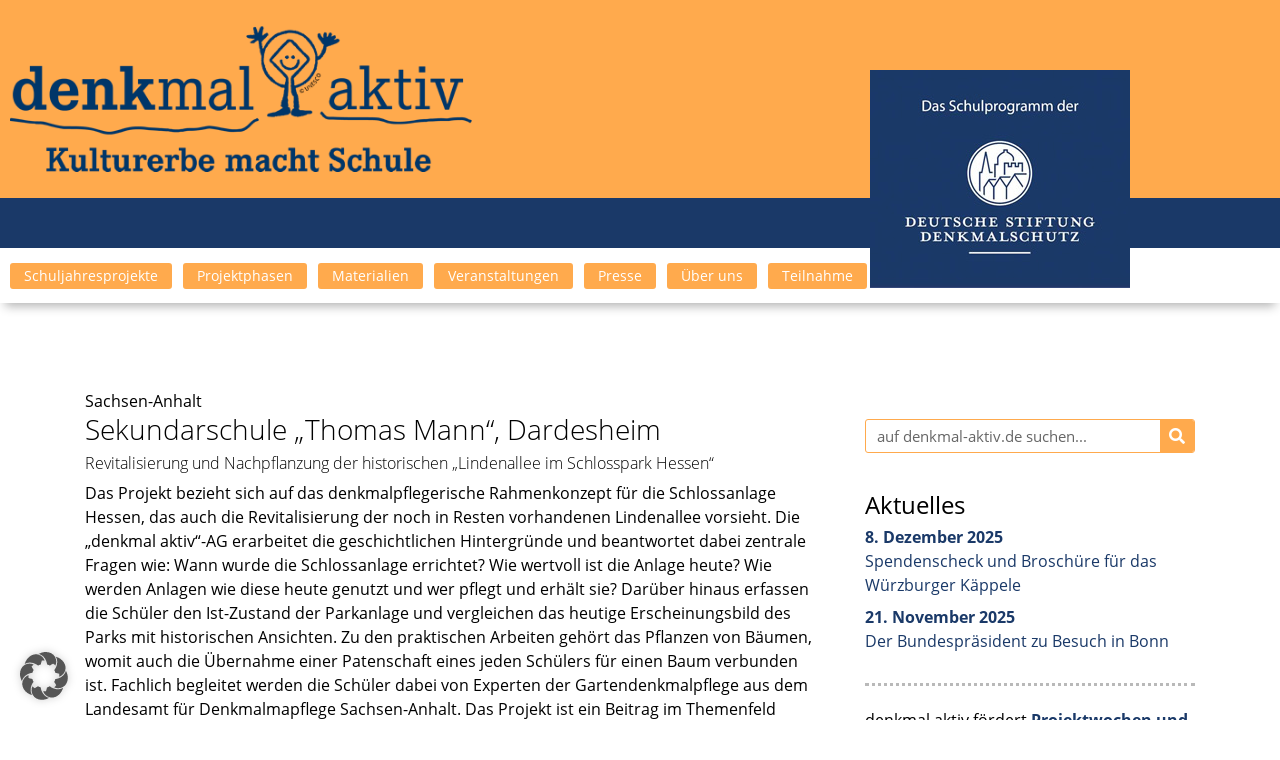

--- FILE ---
content_type: text/html; charset=UTF-8
request_url: https://denkmal-aktiv.de/schulprojekte/archiv/schulen-2013/sekundarschule-thomas-mann-dardesheim/
body_size: 20494
content:
<!DOCTYPE html>
<html lang="de">
<head>
	<meta charset="UTF-8">
	<meta name="viewport" content="width=device-width, initial-scale=1.0, viewport-fit=cover" />			<title>
			Sekundarschule &quot;Thomas Mann&quot;, Dardesheim - denkmal aktiv		</title>
		<meta name='robots' content='max-image-preview:large' />

<link rel="alternate" title="oEmbed (JSON)" type="application/json+oembed" href="https://denkmal-aktiv.de/wp-json/oembed/1.0/embed?url=https%3A%2F%2Fdenkmal-aktiv.de%2Fschulprojekte%2Farchiv%2Fschulen-2013%2Fsekundarschule-thomas-mann-dardesheim%2F" />
<link rel="alternate" title="oEmbed (XML)" type="text/xml+oembed" href="https://denkmal-aktiv.de/wp-json/oembed/1.0/embed?url=https%3A%2F%2Fdenkmal-aktiv.de%2Fschulprojekte%2Farchiv%2Fschulen-2013%2Fsekundarschule-thomas-mann-dardesheim%2F&#038;format=xml" />
<style id='wp-img-auto-sizes-contain-inline-css' type='text/css'>
img:is([sizes=auto i],[sizes^="auto," i]){contain-intrinsic-size:3000px 1500px}
/*# sourceURL=wp-img-auto-sizes-contain-inline-css */
</style>
<link rel='stylesheet' id='altcha-widget-styles-css' href='https://denkmal-aktiv.de/wp-content/plugins/altcha-spam-protection/public/altcha.css?ver=1.26.3' type='text/css' media='all' />
<link rel='stylesheet' id='bb-tcs-editor-style-shared-css' href='https://denkmal-aktiv.de/wp-content/themes/denkmal-aktiv/css/editor-style-shared.css' type='text/css' media='all' />
<link rel='stylesheet' id='plain-theme-css-css' href='https://denkmal-aktiv.de/wp-content/themes/hello-theme-child/dist/css/main.min.css?ver=d97330742444d67c458db3c562c8ae73' type='text/css' media='all' />
<link rel='stylesheet' id='elementor-frontend-css' href='https://denkmal-aktiv.de/wp-content/uploads/elementor/css/custom-frontend.min.css?ver=1769086187' type='text/css' media='all' />
<link rel='stylesheet' id='widget-image-css' href='https://denkmal-aktiv.de/wp-content/plugins/elementor/assets/css/widget-image.min.css?ver=3.34.1' type='text/css' media='all' />
<link rel='stylesheet' id='widget-nav-menu-css' href='https://denkmal-aktiv.de/wp-content/uploads/elementor/css/custom-pro-widget-nav-menu.min.css?ver=1769086187' type='text/css' media='all' />
<link rel='stylesheet' id='e-sticky-css' href='https://denkmal-aktiv.de/wp-content/plugins/elementor-pro/assets/css/modules/sticky.min.css?ver=3.34.0' type='text/css' media='all' />
<link rel='stylesheet' id='widget-heading-css' href='https://denkmal-aktiv.de/wp-content/plugins/elementor/assets/css/widget-heading.min.css?ver=3.34.1' type='text/css' media='all' />
<link rel='stylesheet' id='elementor-icons-css' href='https://denkmal-aktiv.de/wp-content/plugins/elementor/assets/lib/eicons/css/elementor-icons.min.css?ver=5.45.0' type='text/css' media='all' />
<link rel='stylesheet' id='elementor-post-26748-css' href='https://denkmal-aktiv.de/wp-content/uploads/elementor/css/post-26748.css?ver=1769086187' type='text/css' media='all' />
<link rel='stylesheet' id='font-awesome-5-all-css' href='https://denkmal-aktiv.de/wp-content/plugins/elementor/assets/lib/font-awesome/css/all.min.css?ver=3.34.1' type='text/css' media='all' />
<link rel='stylesheet' id='font-awesome-4-shim-css' href='https://denkmal-aktiv.de/wp-content/plugins/elementor/assets/lib/font-awesome/css/v4-shims.min.css?ver=3.34.1' type='text/css' media='all' />
<link rel='stylesheet' id='elementor-post-26869-css' href='https://denkmal-aktiv.de/wp-content/uploads/elementor/css/post-26869.css?ver=1769086187' type='text/css' media='all' />
<link rel='stylesheet' id='elementor-post-26861-css' href='https://denkmal-aktiv.de/wp-content/uploads/elementor/css/post-26861.css?ver=1769086187' type='text/css' media='all' />
<link rel='stylesheet' id='borlabs-cookie-custom-css' href='https://denkmal-aktiv.de/wp-content/cache/borlabs-cookie/1/borlabs-cookie-1-de.css?ver=3.3.22-41' type='text/css' media='all' />
<style id='wp-typography-safari-font-workaround-inline-css' type='text/css'>
body {-webkit-font-feature-settings: "liga";font-feature-settings: "liga";-ms-font-feature-settings: normal;}
/*# sourceURL=wp-typography-safari-font-workaround-inline-css */
</style>
<script type="text/javascript" id="altcha-widget-custom-options-js-after">
/* <![CDATA[ */
(() => { window.ALTCHA_WIDGET_ATTRS = {"challengeurl":"https:\/\/denkmal-aktiv.de\/wp-json\/altcha\/v1\/challenge","strings":"{\"error\":\"Verifizierung fehlgeschlagen. Bitte versuchen Sie es sp\\u00e4ter erneut.\",\"footer\":\"Gesch\\u00fctzt durch <a href=\\\"https:\\\/\\\/altcha.org\\\/\\\" target=\\\"_blank\\\">ALTCHA<\\\/a>\",\"label\":\"Ich bin kein Roboter\",\"verified\":\"\\u00dcberpr\\u00fcft\",\"verifying\":\"\\u00dcberpr\\u00fcfung...\",\"waitAlert\":\"\\u00dcberpr\\u00fcfung... Bitte warten.\"}","hidefooter":"1"}; })();
//# sourceURL=altcha-widget-custom-options-js-after
/* ]]> */
</script>
<script type="text/javascript" src="https://denkmal-aktiv.de/wp-includes/js/jquery/jquery.min.js?ver=3.7.1" id="jquery-core-js"></script>
<script type="text/javascript" src="https://denkmal-aktiv.de/wp-includes/js/jquery/jquery-migrate.min.js?ver=3.4.1" id="jquery-migrate-js"></script>
<script type="text/javascript" src="https://denkmal-aktiv.de/wp-content/plugins/cl_deak/js/cl_deak.js?ver=d97330742444d67c458db3c562c8ae73" id="cl-deak-js-js"></script>
<script type="text/javascript" src="https://denkmal-aktiv.de/wp-content/themes/hello-theme-child/dist/js/main.js?ver=d97330742444d67c458db3c562c8ae73" id="plain-theme-js-js"></script>
<script type="text/javascript" src="https://denkmal-aktiv.de/wp-content/plugins/elementor/assets/lib/font-awesome/js/v4-shims.min.js?ver=3.34.1" id="font-awesome-4-shim-js"></script>
<script data-no-optimize="1" data-no-minify="1" data-cfasync="false" nowprocket type="text/javascript" src="https://denkmal-aktiv.de/wp-content/cache/borlabs-cookie/1/borlabs-cookie-config-de.json.js?ver=3.3.22-47" id="borlabs-cookie-config-js"></script>
<link rel="https://api.w.org/" href="https://denkmal-aktiv.de/wp-json/" /><link rel="alternate" title="JSON" type="application/json" href="https://denkmal-aktiv.de/wp-json/wp/v2/pages/11190" /><link rel="EditURI" type="application/rsd+xml" title="RSD" href="https://denkmal-aktiv.de/xmlrpc.php?rsd" />

<link rel="canonical" href="https://denkmal-aktiv.de/schulprojekte/archiv/schulen-2013/sekundarschule-thomas-mann-dardesheim/" />
<link rel='shortlink' href='https://denkmal-aktiv.de/?p=11190' />
 <style> .ppw-ppf-input-container { background-color: !important; padding: px!important; border-radius: px!important; } .ppw-ppf-input-container div.ppw-ppf-headline { font-size: px!important; font-weight: !important; color: !important; } .ppw-ppf-input-container div.ppw-ppf-desc { font-size: px!important; font-weight: !important; color: !important; } .ppw-ppf-input-container label.ppw-pwd-label { font-size: px!important; font-weight: !important; color: !important; } div.ppwp-wrong-pw-error { font-size: px!important; font-weight: !important; color: #dc3232!important; background: !important; } .ppw-ppf-input-container input[type='submit'] { color: !important; background: !important; } .ppw-ppf-input-container input[type='submit']:hover { color: !important; background: !important; } .ppw-ppf-desc-below { font-size: px!important; font-weight: !important; color: !important; } </style>  <style> .ppw-form { background-color: !important; padding: px!important; border-radius: px!important; } .ppw-headline.ppw-pcp-pf-headline { font-size: px!important; font-weight: !important; color: !important; } .ppw-description.ppw-pcp-pf-desc { font-size: px!important; font-weight: !important; color: !important; } .ppw-pcp-pf-desc-above-btn { display: block; } .ppw-pcp-pf-desc-below-form { font-size: px!important; font-weight: !important; color: !important; } .ppw-input label.ppw-pcp-password-label { font-size: px!important; font-weight: !important; color: !important; } .ppw-form input[type='submit'] { color: !important; background: !important; } .ppw-form input[type='submit']:hover { color: !important; background: !important; } div.ppw-error.ppw-pcp-pf-error-msg { font-size: px!important; font-weight: !important; color: #dc3232!important; background: !important; } </style> <meta name="generator" content="Elementor 3.34.1; settings: css_print_method-external, google_font-enabled, font_display-auto">
			<style>
				.e-con.e-parent:nth-of-type(n+4):not(.e-lazyloaded):not(.e-no-lazyload),
				.e-con.e-parent:nth-of-type(n+4):not(.e-lazyloaded):not(.e-no-lazyload) * {
					background-image: none !important;
				}
				@media screen and (max-height: 1024px) {
					.e-con.e-parent:nth-of-type(n+3):not(.e-lazyloaded):not(.e-no-lazyload),
					.e-con.e-parent:nth-of-type(n+3):not(.e-lazyloaded):not(.e-no-lazyload) * {
						background-image: none !important;
					}
				}
				@media screen and (max-height: 640px) {
					.e-con.e-parent:nth-of-type(n+2):not(.e-lazyloaded):not(.e-no-lazyload),
					.e-con.e-parent:nth-of-type(n+2):not(.e-lazyloaded):not(.e-no-lazyload) * {
						background-image: none !important;
					}
				}
			</style>
			<link rel="icon" href="https://denkmal-aktiv.de/wp-content/uploads/2021/11/cropped-Logo-da-rund-freigestellt-2-32x32.png" sizes="32x32" />
<link rel="icon" href="https://denkmal-aktiv.de/wp-content/uploads/2021/11/cropped-Logo-da-rund-freigestellt-2-192x192.png" sizes="192x192" />
<link rel="apple-touch-icon" href="https://denkmal-aktiv.de/wp-content/uploads/2021/11/cropped-Logo-da-rund-freigestellt-2-180x180.png" />
<meta name="msapplication-TileImage" content="https://denkmal-aktiv.de/wp-content/uploads/2021/11/cropped-Logo-da-rund-freigestellt-2-270x270.png" />
<meta name="generator" content="WP Rocket 3.20.3" data-wpr-features="wpr_preload_links wpr_desktop" /></head>
<body class="wp-singular page-template-default page page-id-11190 page-child parent-pageid-1217 wp-theme-hello-theme-child elementor-default elementor-kit-26748">
		<header data-rocket-location-hash="7fa19c20509e2e8599aedb7c04d601bc" data-elementor-type="header" data-elementor-id="26869" class="elementor elementor-26869 elementor-location-header" data-elementor-post-type="elementor_library">
					<section class="elementor-section elementor-top-section elementor-element elementor-element-4ee072f6 elementor-section-height-min-height elementor-section-items-stretch elementor-section-boxed elementor-section-height-default" data-id="4ee072f6" data-element_type="section" data-settings="{&quot;background_background&quot;:&quot;classic&quot;}">
						<div data-rocket-location-hash="82f6c6a00e9a86a2eaa3cc6e8d136714" class="elementor-container elementor-column-gap-default">
					<div class="elementor-column elementor-col-50 elementor-top-column elementor-element elementor-element-463dad86" data-id="463dad86" data-element_type="column" data-settings="{&quot;background_background&quot;:&quot;classic&quot;}">
			<div class="elementor-widget-wrap elementor-element-populated">
						<div class="elementor-element elementor-element-510e20c2 elementor-widget elementor-widget-image" data-id="510e20c2" data-element_type="widget" data-widget_type="image.default">
				<div class="elementor-widget-container">
																<a href="/">
							<img fetchpriority="high" width="509" height="160" src="https://denkmal-aktiv.de/wp-content/uploads/2020/05/logo-deak.png" class="attachment-large size-large wp-image-26867" alt="" srcset="https://denkmal-aktiv.de/wp-content/uploads/2020/05/logo-deak.png 509w, https://denkmal-aktiv.de/wp-content/uploads/2020/05/logo-deak-250x79.png 250w, https://denkmal-aktiv.de/wp-content/uploads/2020/05/logo-deak-287x90.png 287w" sizes="(max-width: 509px) 100vw, 509px" />								</a>
															</div>
				</div>
					</div>
		</div>
				<div class="elementor-column elementor-col-50 elementor-top-column elementor-element elementor-element-4f76f261" data-id="4f76f261" data-element_type="column" data-settings="{&quot;background_background&quot;:&quot;classic&quot;}">
			<div class="elementor-widget-wrap elementor-element-populated">
						<div class="elementor-element elementor-element-6082b589 elementor-widget__width-auto elementor-widget elementor-widget-image" data-id="6082b589" data-element_type="widget" data-widget_type="image.default">
				<div class="elementor-widget-container">
																<a href="https://www.denkmalschutz.de/">
							<img width="260" height="218" src="https://denkmal-aktiv.de/wp-content/uploads/2020/05/logo-dsd.jpg" class="attachment-large size-large wp-image-26868" alt="" srcset="https://denkmal-aktiv.de/wp-content/uploads/2020/05/logo-dsd.jpg 260w, https://denkmal-aktiv.de/wp-content/uploads/2020/05/logo-dsd-250x210.jpg 250w" sizes="(max-width: 260px) 100vw, 260px" />								</a>
															</div>
				</div>
					</div>
		</div>
					</div>
		</section>
				<section class="elementor-section elementor-top-section elementor-element elementor-element-646c904b elementor-section-height-min-height elementor-section-content-middle elementor-section-items-stretch elementor-section-boxed elementor-section-height-default" data-id="646c904b" data-element_type="section" data-settings="{&quot;sticky&quot;:&quot;top&quot;,&quot;background_background&quot;:&quot;classic&quot;,&quot;sticky_on&quot;:[&quot;desktop&quot;,&quot;tablet&quot;,&quot;mobile&quot;],&quot;sticky_offset&quot;:0,&quot;sticky_effects_offset&quot;:0,&quot;sticky_anchor_link_offset&quot;:0}">
						<div data-rocket-location-hash="b3be091174dcd2d7573499587c59c9d9" class="elementor-container elementor-column-gap-default">
					<div class="elementor-column elementor-col-100 elementor-top-column elementor-element elementor-element-35906980" data-id="35906980" data-element_type="column">
			<div class="elementor-widget-wrap elementor-element-populated">
						<div class="elementor-element elementor-element-71a8c506 elementor-nav-menu--stretch elementor-nav-menu--dropdown-tablet elementor-nav-menu__text-align-aside elementor-nav-menu--toggle elementor-nav-menu--burger elementor-widget elementor-widget-nav-menu" data-id="71a8c506" data-element_type="widget" data-settings="{&quot;full_width&quot;:&quot;stretch&quot;,&quot;submenu_icon&quot;:{&quot;value&quot;:&quot;&lt;i class=\&quot;\&quot; aria-hidden=\&quot;true\&quot;&gt;&lt;\/i&gt;&quot;,&quot;library&quot;:&quot;&quot;},&quot;layout&quot;:&quot;horizontal&quot;,&quot;toggle&quot;:&quot;burger&quot;}" data-widget_type="nav-menu.default">
				<div class="elementor-widget-container">
								<nav aria-label="Menü" class="elementor-nav-menu--main elementor-nav-menu__container elementor-nav-menu--layout-horizontal e--pointer-text e--animation-none">
				<ul id="menu-1-71a8c506" class="elementor-nav-menu"><li class="menu-item menu-item-type-post_type menu-item-object-page menu-item-has-children menu-item-27675"><a href="https://denkmal-aktiv.de/aktuelle-schulprojekte/" class="elementor-item">Schuljahresprojekte</a>
<ul class="sub-menu elementor-nav-menu--dropdown">
	<li class="menu-item menu-item-type-post_type menu-item-object-page menu-item-30449"><a href="https://denkmal-aktiv.de/schulprojekte/projekt-schaufenster/" class="elementor-sub-item">Projekt-Schaufenster</a></li>
	<li class="menu-item menu-item-type-post_type menu-item-object-page menu-item-27673"><a href="https://denkmal-aktiv.de/aktuelle-schulprojekte/" class="elementor-sub-item">Aktuelle Projekte</a></li>
	<li class="menu-item menu-item-type-custom menu-item-object-custom menu-item-25250"><a href="https://denkmal-aktiv.de/schulprojekte/archiv/" class="elementor-sub-item">Archiv</a></li>
</ul>
</li>
<li class="menu-item menu-item-type-custom menu-item-object-custom menu-item-has-children menu-item-37929"><a href="https://denkmal-aktiv.de/projektphasen/mehrwoechige-projektphasen/" class="elementor-item">Projektphasen</a>
<ul class="sub-menu elementor-nav-menu--dropdown">
	<li class="menu-item menu-item-type-post_type menu-item-object-page menu-item-37927"><a href="https://denkmal-aktiv.de/projektphasen/projektwochen/" class="elementor-sub-item">Projektwochen</a></li>
	<li class="menu-item menu-item-type-post_type menu-item-object-page menu-item-37928"><a href="https://denkmal-aktiv.de/projektphasen/mehrwoechige-projektphasen/" class="elementor-sub-item">Mehrwöchige Projektphasen</a></li>
</ul>
</li>
<li class="menu-item menu-item-type-custom menu-item-object-custom menu-item-has-children menu-item-25255"><a href="https://denkmal-aktiv.de/materialien/materialien-denkmal-aktiv/" class="elementor-item">Materialien</a>
<ul class="sub-menu elementor-nav-menu--dropdown">
	<li class="menu-item menu-item-type-post_type menu-item-object-page menu-item-29774"><a href="https://denkmal-aktiv.de/materialien/materialien-denkmal-aktiv/" class="elementor-sub-item">Materialien denkmal aktiv</a></li>
	<li class="menu-item menu-item-type-post_type menu-item-object-page menu-item-29773"><a href="https://denkmal-aktiv.de/materialien/weitere-materialien/" class="elementor-sub-item">Weitere Materialien</a></li>
	<li class="menu-item menu-item-type-custom menu-item-object-custom menu-item-25258"><a href="https://denkmal-aktiv.de/materialien/formularevorlagen/" class="elementor-sub-item">Formulare/Vorlagen</a></li>
	<li class="menu-item menu-item-type-custom menu-item-object-custom menu-item-25259"><a href="https://denkmal-aktiv.de/materialien/links/" class="elementor-sub-item">Links</a></li>
</ul>
</li>
<li class="menu-item menu-item-type-custom menu-item-object-custom menu-item-has-children menu-item-25252"><a href="https://denkmal-aktiv.de/veranstaltung/aktuelles" class="elementor-item">Veranstaltungen</a>
<ul class="sub-menu elementor-nav-menu--dropdown">
	<li class="menu-item menu-item-type-custom menu-item-object-custom menu-item-25253"><a href="https://denkmal-aktiv.de/veranstaltung/aktuelles/" class="elementor-sub-item">Aktuelles</a></li>
	<li class="menu-item menu-item-type-custom menu-item-object-custom menu-item-25254"><a href="https://denkmal-aktiv.de/veranstaltung/rueckschau/" class="elementor-sub-item">Rückschau</a></li>
</ul>
</li>
<li class="menu-item menu-item-type-custom menu-item-object-custom menu-item-has-children menu-item-25260"><a href="https://denkmal-aktiv.de/presse/" class="elementor-item">Presse</a>
<ul class="sub-menu elementor-nav-menu--dropdown">
	<li class="menu-item menu-item-type-custom menu-item-object-custom menu-item-25261"><a href="https://denkmal-aktiv.de/presse/service/" class="elementor-sub-item">Service</a></li>
	<li class="menu-item menu-item-type-custom menu-item-object-custom menu-item-25262"><a href="https://denkmal-aktiv.de/presse/bildmaterial/" class="elementor-sub-item">Bildmaterial</a></li>
	<li class="menu-item menu-item-type-custom menu-item-object-custom menu-item-25263"><a href="https://denkmal-aktiv.de/presse/logos/" class="elementor-sub-item">Logo</a></li>
	<li class="menu-item menu-item-type-custom menu-item-object-custom menu-item-25264"><a href="https://denkmal-aktiv.de/presse/pressemeldungen/" class="elementor-sub-item">Pressemeldungen</a></li>
</ul>
</li>
<li class="menu-item menu-item-type-custom menu-item-object-custom menu-item-has-children menu-item-25268"><a href="https://denkmal-aktiv.de/ueber-uns/" class="elementor-item">Über uns</a>
<ul class="sub-menu elementor-nav-menu--dropdown">
	<li class="menu-item menu-item-type-custom menu-item-object-custom menu-item-25267"><a href="https://denkmal-aktiv.de/kooperationen/partner/" class="elementor-sub-item">Partner</a></li>
	<li class="menu-item menu-item-type-custom menu-item-object-custom menu-item-25269"><a href="https://denkmal-aktiv.de/ueber-uns/veroeffentlichungen/" class="elementor-sub-item">Veröffentlichungen</a></li>
	<li class="menu-item menu-item-type-custom menu-item-object-custom menu-item-25270"><a href="https://denkmal-aktiv.de/ueber-uns/pressestimmen/" class="elementor-sub-item">Pressestimmen</a></li>
</ul>
</li>
<li class="menu-item menu-item-type-custom menu-item-object-custom menu-item-has-children menu-item-37930"><a href="https://denkmal-aktiv.de/teilnahme/" class="elementor-item">Teilnahme</a>
<ul class="sub-menu elementor-nav-menu--dropdown">
	<li class="menu-item menu-item-type-post_type menu-item-object-page menu-item-31871"><a href="https://denkmal-aktiv.de/teilnahme/" class="elementor-sub-item">Schuljahresprojekt</a></li>
	<li class="menu-item menu-item-type-post_type menu-item-object-page menu-item-31873"><a href="https://denkmal-aktiv.de/teilnahme/projektwoche/" class="elementor-sub-item">Projektwoche oder Projektphase</a></li>
</ul>
</li>
</ul>			</nav>
					<div class="elementor-menu-toggle" role="button" tabindex="0" aria-label="Menü Umschalter" aria-expanded="false">
			<i aria-hidden="true" role="presentation" class="elementor-menu-toggle__icon--open eicon-menu-bar"></i><i aria-hidden="true" role="presentation" class="elementor-menu-toggle__icon--close eicon-close"></i>		</div>
					<nav class="elementor-nav-menu--dropdown elementor-nav-menu__container" aria-hidden="true">
				<ul id="menu-2-71a8c506" class="elementor-nav-menu"><li class="menu-item menu-item-type-post_type menu-item-object-page menu-item-has-children menu-item-27675"><a href="https://denkmal-aktiv.de/aktuelle-schulprojekte/" class="elementor-item" tabindex="-1">Schuljahresprojekte</a>
<ul class="sub-menu elementor-nav-menu--dropdown">
	<li class="menu-item menu-item-type-post_type menu-item-object-page menu-item-30449"><a href="https://denkmal-aktiv.de/schulprojekte/projekt-schaufenster/" class="elementor-sub-item" tabindex="-1">Projekt-Schaufenster</a></li>
	<li class="menu-item menu-item-type-post_type menu-item-object-page menu-item-27673"><a href="https://denkmal-aktiv.de/aktuelle-schulprojekte/" class="elementor-sub-item" tabindex="-1">Aktuelle Projekte</a></li>
	<li class="menu-item menu-item-type-custom menu-item-object-custom menu-item-25250"><a href="https://denkmal-aktiv.de/schulprojekte/archiv/" class="elementor-sub-item" tabindex="-1">Archiv</a></li>
</ul>
</li>
<li class="menu-item menu-item-type-custom menu-item-object-custom menu-item-has-children menu-item-37929"><a href="https://denkmal-aktiv.de/projektphasen/mehrwoechige-projektphasen/" class="elementor-item" tabindex="-1">Projektphasen</a>
<ul class="sub-menu elementor-nav-menu--dropdown">
	<li class="menu-item menu-item-type-post_type menu-item-object-page menu-item-37927"><a href="https://denkmal-aktiv.de/projektphasen/projektwochen/" class="elementor-sub-item" tabindex="-1">Projektwochen</a></li>
	<li class="menu-item menu-item-type-post_type menu-item-object-page menu-item-37928"><a href="https://denkmal-aktiv.de/projektphasen/mehrwoechige-projektphasen/" class="elementor-sub-item" tabindex="-1">Mehrwöchige Projektphasen</a></li>
</ul>
</li>
<li class="menu-item menu-item-type-custom menu-item-object-custom menu-item-has-children menu-item-25255"><a href="https://denkmal-aktiv.de/materialien/materialien-denkmal-aktiv/" class="elementor-item" tabindex="-1">Materialien</a>
<ul class="sub-menu elementor-nav-menu--dropdown">
	<li class="menu-item menu-item-type-post_type menu-item-object-page menu-item-29774"><a href="https://denkmal-aktiv.de/materialien/materialien-denkmal-aktiv/" class="elementor-sub-item" tabindex="-1">Materialien denkmal aktiv</a></li>
	<li class="menu-item menu-item-type-post_type menu-item-object-page menu-item-29773"><a href="https://denkmal-aktiv.de/materialien/weitere-materialien/" class="elementor-sub-item" tabindex="-1">Weitere Materialien</a></li>
	<li class="menu-item menu-item-type-custom menu-item-object-custom menu-item-25258"><a href="https://denkmal-aktiv.de/materialien/formularevorlagen/" class="elementor-sub-item" tabindex="-1">Formulare/Vorlagen</a></li>
	<li class="menu-item menu-item-type-custom menu-item-object-custom menu-item-25259"><a href="https://denkmal-aktiv.de/materialien/links/" class="elementor-sub-item" tabindex="-1">Links</a></li>
</ul>
</li>
<li class="menu-item menu-item-type-custom menu-item-object-custom menu-item-has-children menu-item-25252"><a href="https://denkmal-aktiv.de/veranstaltung/aktuelles" class="elementor-item" tabindex="-1">Veranstaltungen</a>
<ul class="sub-menu elementor-nav-menu--dropdown">
	<li class="menu-item menu-item-type-custom menu-item-object-custom menu-item-25253"><a href="https://denkmal-aktiv.de/veranstaltung/aktuelles/" class="elementor-sub-item" tabindex="-1">Aktuelles</a></li>
	<li class="menu-item menu-item-type-custom menu-item-object-custom menu-item-25254"><a href="https://denkmal-aktiv.de/veranstaltung/rueckschau/" class="elementor-sub-item" tabindex="-1">Rückschau</a></li>
</ul>
</li>
<li class="menu-item menu-item-type-custom menu-item-object-custom menu-item-has-children menu-item-25260"><a href="https://denkmal-aktiv.de/presse/" class="elementor-item" tabindex="-1">Presse</a>
<ul class="sub-menu elementor-nav-menu--dropdown">
	<li class="menu-item menu-item-type-custom menu-item-object-custom menu-item-25261"><a href="https://denkmal-aktiv.de/presse/service/" class="elementor-sub-item" tabindex="-1">Service</a></li>
	<li class="menu-item menu-item-type-custom menu-item-object-custom menu-item-25262"><a href="https://denkmal-aktiv.de/presse/bildmaterial/" class="elementor-sub-item" tabindex="-1">Bildmaterial</a></li>
	<li class="menu-item menu-item-type-custom menu-item-object-custom menu-item-25263"><a href="https://denkmal-aktiv.de/presse/logos/" class="elementor-sub-item" tabindex="-1">Logo</a></li>
	<li class="menu-item menu-item-type-custom menu-item-object-custom menu-item-25264"><a href="https://denkmal-aktiv.de/presse/pressemeldungen/" class="elementor-sub-item" tabindex="-1">Pressemeldungen</a></li>
</ul>
</li>
<li class="menu-item menu-item-type-custom menu-item-object-custom menu-item-has-children menu-item-25268"><a href="https://denkmal-aktiv.de/ueber-uns/" class="elementor-item" tabindex="-1">Über uns</a>
<ul class="sub-menu elementor-nav-menu--dropdown">
	<li class="menu-item menu-item-type-custom menu-item-object-custom menu-item-25267"><a href="https://denkmal-aktiv.de/kooperationen/partner/" class="elementor-sub-item" tabindex="-1">Partner</a></li>
	<li class="menu-item menu-item-type-custom menu-item-object-custom menu-item-25269"><a href="https://denkmal-aktiv.de/ueber-uns/veroeffentlichungen/" class="elementor-sub-item" tabindex="-1">Veröffentlichungen</a></li>
	<li class="menu-item menu-item-type-custom menu-item-object-custom menu-item-25270"><a href="https://denkmal-aktiv.de/ueber-uns/pressestimmen/" class="elementor-sub-item" tabindex="-1">Pressestimmen</a></li>
</ul>
</li>
<li class="menu-item menu-item-type-custom menu-item-object-custom menu-item-has-children menu-item-37930"><a href="https://denkmal-aktiv.de/teilnahme/" class="elementor-item" tabindex="-1">Teilnahme</a>
<ul class="sub-menu elementor-nav-menu--dropdown">
	<li class="menu-item menu-item-type-post_type menu-item-object-page menu-item-31871"><a href="https://denkmal-aktiv.de/teilnahme/" class="elementor-sub-item" tabindex="-1">Schuljahresprojekt</a></li>
	<li class="menu-item menu-item-type-post_type menu-item-object-page menu-item-31873"><a href="https://denkmal-aktiv.de/teilnahme/projektwoche/" class="elementor-sub-item" tabindex="-1">Projektwoche oder Projektphase</a></li>
</ul>
</li>
</ul>			</nav>
						</div>
				</div>
					</div>
		</div>
					</div>
		</section>
				<section data-rocket-location-hash="0602513c521151509bf7f1d8c495e572" class="elementor-section elementor-top-section elementor-element elementor-element-fd0fbee elementor-section-boxed elementor-section-height-default elementor-section-height-default" data-id="fd0fbee" data-element_type="section">
						<div data-rocket-location-hash="d980f33cebda42b9db2d1a70c42a55aa" class="elementor-container elementor-column-gap-default">
					<div class="elementor-column elementor-col-100 elementor-top-column elementor-element elementor-element-74114f4" data-id="74114f4" data-element_type="column">
			<div class="elementor-widget-wrap elementor-element-populated">
						<section class="elementor-section elementor-inner-section elementor-element elementor-element-a9db561 elementor-section-boxed elementor-section-height-default elementor-section-height-default" data-id="a9db561" data-element_type="section">
						<div class="elementor-container elementor-column-gap-default">
					<div class="elementor-column elementor-col-50 elementor-inner-column elementor-element elementor-element-088d8ea" data-id="088d8ea" data-element_type="column">
			<div class="elementor-widget-wrap">
							</div>
		</div>
				<div class="elementor-column elementor-col-50 elementor-inner-column elementor-element elementor-element-fa49798" data-id="fa49798" data-element_type="column">
			<div class="elementor-widget-wrap">
							</div>
		</div>
					</div>
		</section>
					</div>
		</div>
					</div>
		</section>
				</header>
		<main data-rocket-location-hash="25f5b8045d037f9ecbc1adf6be96275b" id="main" class="container">
    <div data-rocket-location-hash="101c550418fcae4e29d05773bbacb152" class="row">
        <div data-rocket-location-hash="4fd06d60d3b1fe1db5b58d3a8eade393" class="col-md-8 deak-content">
            <p><br>
<html><body></body></html></p>
<div id="BL">Sachsen-Anhalt</div>
<h2>Sekundarschule „Thomas Mann“, Dardesheim</h2>
<h3 class="projekttitel hidden">Projekttitel:</h3>
<h6>
Revitalisierung und Nachpflanzung der historischen „Lindenallee im Schlosspark Hessen“<br>
</h6>
<h3 class="kurzbeschreibung hidden">Kurzbeschreibung:</h3>
<p>Das Projekt bezieht sich auf das denkmal­pfle­ge­ri­sche Rahmen­kon­zept für die Schloss­an­lage Hessen, das auch die Revita­li­sie­rung der noch in Resten vorhan­de­nen Linden­al­lee vorsieht. Die „denkmal aktiv“-AG erarbei­tet die geschicht­li­chen Hinter­gründe und beant­wor­tet dabei zentrale Fragen wie: Wann wurde die Schloss­an­lage errich­tet? Wie wertvoll ist die Anlage heute? Wie werden Anlagen wie diese heute genutzt und wer pflegt und erhält sie? Darüber hinaus erfas­sen die Schüler den Ist-Zustand der Parkan­lage und verglei­chen das heutige Erschei­nungs­bild des Parks mit histo­ri­schen Ansich­ten. Zu den prakti­schen Arbei­ten gehört das Pflan­zen von Bäumen, womit auch die Übernahme einer Paten­schaft eines jeden Schülers für einen Baum verbun­den ist. Fachlich beglei­tet werden die Schüler dabei von Exper­ten der Garten­denk­mal­pflege aus dem Landes­amt für Denkmalm­a­pflege Sachsen-Anhalt. Das Projekt ist ein Beitrag im Themen­feld „Garten­kunst­ge­schichte und Garten­denk­mal­pflege“ des Kultus­mi­nis­te­ri­ums des Landes Sachsen-Anhalt.</p>
<h3>Unterrichtsfächer:</h3>
<p>Geschichte, Biolo­gie, Wirtschaft, Geogra­fie, Technik</p>
<h3>Altersgruppe:</h3>
<p>Sek. I</p>
<h3>Fachliche Partner:</h3>
<p>Klaus Bogoslaw, Förder­ver­ein „Schloß Hessen“ e.V.</p>
<h3>Projektdokumentation:</h3>
<p><strong>Arbeits­plan</strong> (liegt vor)<br>
<strong><a href="#" class="link archived-resource tooltip">Abschluss­be­richt</a></strong><br>
<strong>Presse­be­richt</strong>: Halber­städ­ter Volks­stimme, 11. Novem­ber 2014 Hessen: “Schüler komplet­tie­ren histo­ri­sche Linden­al­lee im Schloss­park. Gemein­sa­mes Projekt von Sekun­dar­schule Dardes­heim und Förder­ver­ein Schloss Hessen”</p>
<p>&nbsp;</p>        </div>
        <div data-rocket-location-hash="e96c763e5c57c332812d870ea1ee5593" class="col-md-4">
            		<div data-elementor-type="section" data-elementor-id="26873" class="elementor elementor-26873" data-elementor-post-type="elementor_library">
					<section class="elementor-section elementor-top-section elementor-element elementor-element-280b2b86 elementor-section-boxed elementor-section-height-default elementor-section-height-default" data-id="280b2b86" data-element_type="section">
						<div class="elementor-container elementor-column-gap-default">
					<div class="elementor-column elementor-col-100 elementor-top-column elementor-element elementor-element-176bfb55" data-id="176bfb55" data-element_type="column">
			<div class="elementor-widget-wrap elementor-element-populated">
						<div class="elementor-element elementor-element-66290875 elementor-search-form--skin-classic elementor-search-form--button-type-icon elementor-search-form--icon-search elementor-widget elementor-widget-search-form" data-id="66290875" data-element_type="widget" data-settings="{&quot;skin&quot;:&quot;classic&quot;}" data-widget_type="search-form.default">
				<div class="elementor-widget-container">
							<search role="search">
			<form class="elementor-search-form" action="https://denkmal-aktiv.de" method="get">
												<div class="elementor-search-form__container">
					<label class="elementor-screen-only" for="elementor-search-form-66290875">Suche</label>

					
					<input id="elementor-search-form-66290875" placeholder="auf denkmal-aktiv.de suchen..." class="elementor-search-form__input" type="search" name="s" value="">
					
											<button class="elementor-search-form__submit" type="submit" aria-label="Suche">
															<i aria-hidden="true" class="fas fa-search"></i>													</button>
					
									</div>
			</form>
		</search>
						</div>
				</div>
				<div class="elementor-element elementor-element-4208cc9 elementor-widget elementor-widget-heading" data-id="4208cc9" data-element_type="widget" data-widget_type="heading.default">
				<div class="elementor-widget-container">
					<h3 class="elementor-heading-title elementor-size-default">Aktuelles</h3>				</div>
				</div>
				<div class="elementor-element elementor-element-2bc30bd elementor-widget elementor-widget-shortcode" data-id="2bc30bd" data-element_type="widget" data-widget_type="shortcode.default">
				<div class="elementor-widget-container">
							<div class="elementor-shortcode"><div class="mb-2"><a href="https://denkmal-aktiv.de/spendenscheck-broschuere-kaeppele-hoechberg-rs/"><strong>8. Dezember 2025</strong><br>Spendenscheck und Broschüre für das Würzburger Käppele</a></div><div class="mb-2"><a href="https://denkmal-aktiv.de/der-bundespraesident-zu-besuch-in-bonn/"><strong>21. November 2025</strong><br>Der Bundespräsident zu Besuch in Bonn</a></div></div>
						</div>
				</div>
				<div class="elementor-element elementor-element-99b272a elementor-widget-divider--view-line elementor-widget elementor-widget-divider" data-id="99b272a" data-element_type="widget" data-widget_type="divider.default">
				<div class="elementor-widget-container">
							<div class="elementor-divider">
			<span class="elementor-divider-separator">
						</span>
		</div>
						</div>
				</div>
				<div class="elementor-element elementor-element-d51d647 elementor-hidden-desktop elementor-hidden-tablet elementor-hidden-mobile elementor-widget elementor-widget-text-editor" data-id="d51d647" data-element_type="widget" data-widget_type="text-editor.default">
				<div class="elementor-widget-container">
									<p><strong><a href="https://denkmal-aktiv.de/teilnahme/">Noch bis 8. Mai bewerben </a></strong><strong><a href="https://denkmal-aktiv.de/teilnahme/">für die Förderung eines Schuljahresprojekts 2026/27!</a></strong></p>								</div>
				</div>
				<div class="elementor-element elementor-element-b0ba9e5 elementor-widget elementor-widget-text-editor" data-id="b0ba9e5" data-element_type="widget" data-widget_type="text-editor.default">
				<div class="elementor-widget-container">
									<p>denkmal aktiv fördert <strong><a href="https://denkmal-aktiv.de/teilnahme/projektwoche/" target="_blank" rel="noopener">Projektwochen und Projektphasen</a></strong> mit bis zu 300 Euro</p>								</div>
				</div>
				<div class="elementor-element elementor-element-e044fe8 elementor-widget elementor-widget-text-editor" data-id="e044fe8" data-element_type="widget" data-widget_type="text-editor.default">
				<div class="elementor-widget-container">
									<p>Spannende Einblicke in das Lernen am Denkmal: unser&nbsp;<a href="https://denkmal-aktiv.de/schulprojekte/projekt-schaufenster/" target="_blank" rel="noopener"><strong>Projektschaufenster</strong></a>&nbsp;</p>								</div>
				</div>
				<div class="elementor-element elementor-element-e216520 elementor-widget elementor-widget-text-editor" data-id="e216520" data-element_type="widget" data-widget_type="text-editor.default">
				<div class="elementor-widget-container">
									<p><a href="https://denkmal-aktiv.de/den-lernort-hotel-bellevue-rolandseck-entdecken/" target="_blank" rel="noopener"><strong>Lernort Hotel Bellevue – Geschichte(n) am Rhein</strong></a>. Projekttage in Rolandseck und Unterrichtsmaterial zum Baudenkmal </p>								</div>
				</div>
				<div class="elementor-element elementor-element-5f9bc6a elementor-hidden-desktop elementor-hidden-tablet elementor-hidden-mobile elementor-widget elementor-widget-image" data-id="5f9bc6a" data-element_type="widget" data-widget_type="image.default">
				<div class="elementor-widget-container">
																<a href="https://denkmal-aktiv.de/kooperationen/partner/#bne-preis">
							<img width="1024" height="1024" src="https://denkmal-aktiv.de/wp-content/uploads/2023/04/BNE_Badge_Top20_mitAussenpfeile_2023_komplettweiss_RGB_web_final-1024x1024.png" class="attachment-large size-large wp-image-33923" alt="" srcset="https://denkmal-aktiv.de/wp-content/uploads/2023/04/BNE_Badge_Top20_mitAussenpfeile_2023_komplettweiss_RGB_web_final-1024x1024.png 1024w, https://denkmal-aktiv.de/wp-content/uploads/2023/04/BNE_Badge_Top20_mitAussenpfeile_2023_komplettweiss_RGB_web_final-250x250.png 250w, https://denkmal-aktiv.de/wp-content/uploads/2023/04/BNE_Badge_Top20_mitAussenpfeile_2023_komplettweiss_RGB_web_final-150x150.png 150w, https://denkmal-aktiv.de/wp-content/uploads/2023/04/BNE_Badge_Top20_mitAussenpfeile_2023_komplettweiss_RGB_web_final-360x360.png 360w, https://denkmal-aktiv.de/wp-content/uploads/2023/04/BNE_Badge_Top20_mitAussenpfeile_2023_komplettweiss_RGB_web_final.png 1080w" sizes="(max-width: 1024px) 100vw, 1024px" />								</a>
															</div>
				</div>
				<div class="elementor-element elementor-element-56f1c001 elementor-align-justify elementor-widget elementor-widget-button" data-id="56f1c001" data-element_type="widget" data-widget_type="button.default">
				<div class="elementor-widget-container">
									<div class="elementor-button-wrapper">
					<a class="elementor-button elementor-button-link elementor-size-sm" href="https://denkmal-aktiv.de/newsletter">
						<span class="elementor-button-content-wrapper">
									<span class="elementor-button-text">Anmeldung zum Newsletter</span>
					</span>
					</a>
				</div>
								</div>
				</div>
				<div class="elementor-element elementor-element-62d4add elementor-widget elementor-widget-image" data-id="62d4add" data-element_type="widget" data-widget_type="image.default">
				<div class="elementor-widget-container">
												<figure class="wp-caption">
											<a href="https://denkmal-aktiv.de/materialien/materialien-denkmal-aktiv/" target="_blank">
							<img src="https://denkmal-aktiv.de/wp-content/uploads/elementor/thumbs/Coverausschnitt_ArbeitsblaetterNachhaltigkeit_small-qieifsolmbe97eds4ellhg6fhwu3e3rqgywmu0ozc2.jpg" title="denkmal aktiv Unterrichtsmaterialien entdecken - auch zum freien Download" alt="denkmal aktiv Unterrichtsmaterialien entdecken - auch zum freien Download" loading="lazy" />								</a>
											<figcaption class="widget-image-caption wp-caption-text"> </figcaption>
										</figure>
									</div>
				</div>
				<div class="elementor-element elementor-element-e921717 elementor-align-justify elementor-widget elementor-widget-button" data-id="e921717" data-element_type="widget" data-widget_type="button.default">
				<div class="elementor-widget-container">
									<div class="elementor-button-wrapper">
					<a class="elementor-button elementor-button-link elementor-size-sm" href="https://denkmal-aktiv.de/materialien/materialien-denkmal-aktiv/">
						<span class="elementor-button-content-wrapper">
									<span class="elementor-button-text">Material herunterladen und anfordern</span>
					</span>
					</a>
				</div>
								</div>
				</div>
				<div class="elementor-element elementor-element-0e78edc elementor-hidden-desktop elementor-hidden-tablet elementor-hidden-mobile elementor-widget elementor-widget-image" data-id="0e78edc" data-element_type="widget" data-widget_type="image.default">
				<div class="elementor-widget-container">
																<a href="http://www.denkmalschutz.de/adventskalender" target="_blank">
							<img width="330" height="275" src="https://denkmal-aktiv.de/wp-content/uploads/2020/05/DSD_Onlinebanner_Adventskalender_2025_330x275_Qualitaet_60.webp" class="attachment-full size-full wp-image-38931" alt="" srcset="https://denkmal-aktiv.de/wp-content/uploads/2020/05/DSD_Onlinebanner_Adventskalender_2025_330x275_Qualitaet_60.webp 330w, https://denkmal-aktiv.de/wp-content/uploads/2020/05/DSD_Onlinebanner_Adventskalender_2025_330x275_Qualitaet_60-250x208.webp 250w" sizes="(max-width: 330px) 100vw, 330px" />								</a>
															</div>
				</div>
				<div class="elementor-element elementor-element-69d31de0 elementor-hidden-tablet elementor-widget elementor-widget-image" data-id="69d31de0" data-element_type="widget" data-widget_type="image.default">
				<div class="elementor-widget-container">
																<a href="https://denkmal-aktiv.de/wp-content/uploads/2024/05/Flyer-Programm_denkmal-aktiv_web24.pdf" target="_blank">
							<img width="414" height="860" src="https://denkmal-aktiv.de/wp-content/uploads/2023/05/Cover-Flyer-Programm-denkmal-aktiv_web-23.png" class="attachment-large size-large wp-image-33964" alt="" srcset="https://denkmal-aktiv.de/wp-content/uploads/2023/05/Cover-Flyer-Programm-denkmal-aktiv_web-23.png 414w, https://denkmal-aktiv.de/wp-content/uploads/2023/05/Cover-Flyer-Programm-denkmal-aktiv_web-23-250x519.png 250w" sizes="(max-width: 414px) 100vw, 414px" />								</a>
															</div>
				</div>
				<div class="elementor-element elementor-element-0fcba5b elementor-widget elementor-widget-spacer" data-id="0fcba5b" data-element_type="widget" data-widget_type="spacer.default">
				<div class="elementor-widget-container">
							<div class="elementor-spacer">
			<div class="elementor-spacer-inner"></div>
		</div>
						</div>
				</div>
				<div class="elementor-element elementor-element-f6ef03d elementor-widget elementor-widget-spacer" data-id="f6ef03d" data-element_type="widget" data-widget_type="spacer.default">
				<div class="elementor-widget-container">
							<div class="elementor-spacer">
			<div class="elementor-spacer-inner"></div>
		</div>
						</div>
				</div>
					</div>
		</div>
					</div>
		</section>
				<section class="elementor-section elementor-top-section elementor-element elementor-element-0d4b06a elementor-section-boxed elementor-section-height-default elementor-section-height-default" data-id="0d4b06a" data-element_type="section">
						<div class="elementor-container elementor-column-gap-default">
					<div class="elementor-column elementor-col-100 elementor-top-column elementor-element elementor-element-8438450" data-id="8438450" data-element_type="column">
			<div class="elementor-widget-wrap elementor-element-populated">
						<div class="elementor-element elementor-element-6f63e35 elementor-hidden-desktop elementor-hidden-tablet elementor-hidden-mobile elementor-widget elementor-widget-image" data-id="6f63e35" data-element_type="widget" data-widget_type="image.default">
				<div class="elementor-widget-container">
																<a href="https://www.denkmalschutz.de/spenden-helfen/spenden/spendenformular?fb_item_id_fix=40826&#038;amount=">
							<img width="783" height="593" src="https://denkmal-aktiv.de/wp-content/uploads/2021/08/Hochwasser-Spendenaufruf.jpg" class="attachment-full size-full wp-image-30857" alt="" srcset="https://denkmal-aktiv.de/wp-content/uploads/2021/08/Hochwasser-Spendenaufruf.jpg 783w, https://denkmal-aktiv.de/wp-content/uploads/2021/08/Hochwasser-Spendenaufruf-250x189.jpg 250w" sizes="(max-width: 783px) 100vw, 783px" />								</a>
															</div>
				</div>
					</div>
		</div>
					</div>
		</section>
				</div>
		        </div>
    </div>
</main>
		<footer data-elementor-type="footer" data-elementor-id="26861" class="elementor elementor-26861 elementor-location-footer" data-elementor-post-type="elementor_library">
			<div class="elementor-element elementor-element-ffc1de0 e-flex e-con-boxed e-con e-parent" data-id="ffc1de0" data-element_type="container">
					<div class="e-con-inner">
		<div class="elementor-element elementor-element-0022d5d e-con-full e-flex e-con e-child" data-id="0022d5d" data-element_type="container">
				<div class="elementor-element elementor-element-fc8da17 elementor-widget elementor-widget-heading" data-id="fc8da17" data-element_type="widget" data-widget_type="heading.default">
				<div class="elementor-widget-container">
					<div class="elementor-heading-title elementor-size-default">© 2026 Deutsche Stiftung Denkmalschutz • Schlegelstraße 1 • 53113 Bonn</div>				</div>
				</div>
				</div>
					</div>
				</div>
		<div class="elementor-element elementor-element-29bc3dd footer e-flex e-con-boxed e-con e-parent" data-id="29bc3dd" data-element_type="container" data-settings="{&quot;background_background&quot;:&quot;classic&quot;}">
					<div class="e-con-inner">
		<div class="elementor-element elementor-element-73bb119 e-con-full e-flex e-con e-child" data-id="73bb119" data-element_type="container">
				<div class="elementor-element elementor-element-f491fd6 elementor-widget elementor-widget-text-editor" data-id="f491fd6" data-element_type="widget" data-widget_type="text-editor.default">
				<div class="elementor-widget-container">
									<div><a href="https://denkmal-aktiv.de/teilnahme/"><strong>Wie kann ich am Schulprogramm teilnehmen?</strong></a></div>								</div>
				</div>
				</div>
		<div class="elementor-element elementor-element-c6b2df7 e-con-full e-flex e-con e-child" data-id="c6b2df7" data-element_type="container">
				<div class="elementor-element elementor-element-21a946d elementor-widget elementor-widget-text-editor" data-id="21a946d" data-element_type="widget" data-widget_type="text-editor.default">
				<div class="elementor-widget-container">
									<div><strong><a href="https://denkmal-aktiv.de/schulprojekte/">Schuljahresprojekte</a><br /></strong><a href="https://denkmal-aktiv.de/schulprojekte/projekt-schaufenster/">Projekt-Schaufenster</a><br /><a href="https://denkmal-aktiv.de/aktuelle-schulprojekte/">Aktuelle Projekte</a><br /><a href="https://denkmal-aktiv.de/schulprojekte/archiv/">Archiv</a></div>								</div>
				</div>
				</div>
		<div class="elementor-element elementor-element-22ec010 e-con-full e-flex e-con e-child" data-id="22ec010" data-element_type="container">
				<div class="elementor-element elementor-element-99a6ac6 elementor-widget elementor-widget-text-editor" data-id="99a6ac6" data-element_type="widget" data-widget_type="text-editor.default">
				<div class="elementor-widget-container">
									<p><strong><a href="https://denkmal-aktiv.de/projektphasen/mehrwoechige-projektphasen/">Projektphasen</a><br /></strong><a href="https://denkmal-aktiv.de/projektphasen/projektwochen/">Projektwochen</a><br /><a href="https://denkmal-aktiv.de/projektphasen/mehrwoechige-projektphasen/">Mehrwöchige Projektphasen</a></p>								</div>
				</div>
				</div>
		<div class="elementor-element elementor-element-12af93e e-con-full e-flex e-con e-child" data-id="12af93e" data-element_type="container">
				<div class="elementor-element elementor-element-c00ae6e elementor-widget elementor-widget-text-editor" data-id="c00ae6e" data-element_type="widget" data-widget_type="text-editor.default">
				<div class="elementor-widget-container">
									<p><strong><a href="https://denkmal-aktiv.de/veranstaltung/">Veranstaltungen</a></strong><br /><a href="https://denkmal-aktiv.de/veranstaltung/aktuelles/">Aktuelles</a><br /><a href="https://denkmal-aktiv.de/veranstaltung/rueckschau/" aria-current="page">Rückschau</a></p>								</div>
				</div>
				</div>
		<div class="elementor-element elementor-element-bdd5cfb e-con-full e-flex e-con e-child" data-id="bdd5cfb" data-element_type="container">
				<div class="elementor-element elementor-element-8583e43 elementor-widget elementor-widget-text-editor" data-id="8583e43" data-element_type="widget" data-widget_type="text-editor.default">
				<div class="elementor-widget-container">
									<p><strong><a href="https://denkmal-aktiv.de/presse/">Presse</a><br /></strong><a href="https://denkmal-aktiv.de/presse/service/">Service</a><br /><a href="https://denkmal-aktiv.de/presse/bildmaterial/">Bildmaterial</a><br /><a href="https://denkmal-aktiv.de/presse/logos/">Logo</a><br /><a href="https://denkmal-aktiv.de/presse/pressemeldungen/">Pressemeldungen</a></p>								</div>
				</div>
				</div>
		<div class="elementor-element elementor-element-2ae5e47 e-con-full e-flex e-con e-child" data-id="2ae5e47" data-element_type="container">
				<div class="elementor-element elementor-element-45322e1 elementor-widget elementor-widget-text-editor" data-id="45322e1" data-element_type="widget" data-widget_type="text-editor.default">
				<div class="elementor-widget-container">
									<p><strong><a href="https://denkmal-aktiv.de/materialien/">Materialien</a></strong><br /><a href="https://denkmal-aktiv.de/materialien/materialien-denkmal-aktiv/">Materialien denkmal aktiv</a><br /><a href="https://denkmal-aktiv.de/materialien/weitere-materialien/">Weitere Materialien</a><br /><a href="https://denkmal-aktiv.de/materialien/formularevorlagen/">Formulare/Vorlagen</a><br /><a href="https://denkmal-aktiv.de/materialien/links/">Links</a></p>								</div>
				</div>
				</div>
					</div>
				</div>
		<div class="elementor-element elementor-element-9d02ace footer e-flex e-con-boxed e-con e-parent" data-id="9d02ace" data-element_type="container" data-settings="{&quot;background_background&quot;:&quot;classic&quot;}">
					<div class="e-con-inner">
		<div class="elementor-element elementor-element-7d98754 e-con-full e-flex e-con e-child" data-id="7d98754" data-element_type="container">
				<div class="elementor-element elementor-element-2430a92 elementor-widget elementor-widget-text-editor" data-id="2430a92" data-element_type="widget" data-widget_type="text-editor.default">
				<div class="elementor-widget-container">
									<p><strong><a href="https://denkmal-aktiv.de/ueber-uns/">Über uns</a><br /></strong><a href="https://denkmal-aktiv.de/kooperationen/partner/">Partner</a><br /><a href="https://denkmal-aktiv.de/ueber-uns/veroeffentlichungen/">Veröffentlichungen</a><br /><a href="https://denkmal-aktiv.de/ueber-uns/pressestimmen/">Pressestimmen</a></p>								</div>
				</div>
				<div class="elementor-element elementor-element-3c1e159 elementor-widget elementor-widget-shortcode" data-id="3c1e159" data-element_type="widget" data-widget_type="shortcode.default">
				<div class="elementor-widget-container">
							<div class="elementor-shortcode"><span class="borlabs-cookie-open-dialog-preferences brlbs-cmpnt-container" data-borlabs-cookie-title="Cookie-Einstellungen" data-borlabs-cookie-type="button" ></span></div>
						</div>
				</div>
				</div>
		<div class="elementor-element elementor-element-026f6f6 e-con-full e-flex e-con e-child" data-id="026f6f6" data-element_type="container">
				<div class="elementor-element elementor-element-9d0b277 elementor-widget elementor-widget-text-editor" data-id="9d0b277" data-element_type="widget" data-widget_type="text-editor.default">
				<div class="elementor-widget-container">
									<div>
<p><strong><a href="https://denkmal-aktiv.de/">Start</a></strong><br /><a href="https://denkmal-aktiv.de/datenschutz"><strong>Datenschutz</strong></a><br /><strong><a href="https://denkmal-aktiv.de/kontakt">Kontakt</a></strong><br /><strong><a href="http://www.denkmalschutz.de/spenden-helfen/spenden.html">Spenden</a><br /><a href="https://denkmal-aktiv.de/impressum">Impressum</a></strong></p>
</div>								</div>
				</div>
				</div>
		<div class="elementor-element elementor-element-2f8fc84 e-con-full e-flex e-con e-child" data-id="2f8fc84" data-element_type="container">
				</div>
		<div class="elementor-element elementor-element-0a353fd e-con-full e-flex e-con e-child" data-id="0a353fd" data-element_type="container">
				<div class="elementor-element elementor-element-43e7047 elementor-widget elementor-widget-heading" data-id="43e7047" data-element_type="widget" data-widget_type="heading.default">
				<div class="elementor-widget-container">
					<div class="elementor-heading-title elementor-size-default">Unter Schirmherrschaft von</div>				</div>
				</div>
				<div class="elementor-element elementor-element-859d52f elementor-widget elementor-widget-image" data-id="859d52f" data-element_type="widget" data-widget_type="image.default">
				<div class="elementor-widget-container">
												<figure class="wp-caption">
										<img width="250" height="211" src="https://denkmal-aktiv.de/wp-content/uploads/2022/10/DUK_DT_Logo_2022_weiss_auf_transp_RGB-e1666616033650-250x211.png" class="attachment-medium size-medium wp-image-32987" alt="" srcset="https://denkmal-aktiv.de/wp-content/uploads/2022/10/DUK_DT_Logo_2022_weiss_auf_transp_RGB-e1666616033650-250x211.png 250w, https://denkmal-aktiv.de/wp-content/uploads/2022/10/DUK_DT_Logo_2022_weiss_auf_transp_RGB-e1666616033650-1024x865.png 1024w, https://denkmal-aktiv.de/wp-content/uploads/2022/10/DUK_DT_Logo_2022_weiss_auf_transp_RGB-e1666616033650.png 1127w" sizes="(max-width: 250px) 100vw, 250px" />											<figcaption class="widget-image-caption wp-caption-text"></figcaption>
										</figure>
									</div>
				</div>
				</div>
					</div>
				</div>
				</footer>
		
<script type="speculationrules">
{"prefetch":[{"source":"document","where":{"and":[{"href_matches":"/*"},{"not":{"href_matches":["/wp-*.php","/wp-admin/*","/wp-content/uploads/*","/wp-content/*","/wp-content/plugins/*","/wp-content/themes/hello-theme-child/*","/*\\?(.+)"]}},{"not":{"selector_matches":"a[rel~=\"nofollow\"]"}},{"not":{"selector_matches":".no-prefetch, .no-prefetch a"}}]},"eagerness":"conservative"}]}
</script>
<script type="module" src="https://denkmal-aktiv.de/wp-content/plugins/borlabs-cookie/assets/javascript/borlabs-cookie.min.js?ver=3.3.22" id="borlabs-cookie-core-js-module" data-cfasync="false" data-no-minify="1" data-no-optimize="1"></script>
<!--googleoff: all--><div data-nosnippet data-borlabs-cookie-consent-required='true' id='BorlabsCookieBox'></div><div id='BorlabsCookieWidget' class='brlbs-cmpnt-container'></div><!--googleon: all-->			<script>
				const lazyloadRunObserver = () => {
					const lazyloadBackgrounds = document.querySelectorAll( `.e-con.e-parent:not(.e-lazyloaded)` );
					const lazyloadBackgroundObserver = new IntersectionObserver( ( entries ) => {
						entries.forEach( ( entry ) => {
							if ( entry.isIntersecting ) {
								let lazyloadBackground = entry.target;
								if( lazyloadBackground ) {
									lazyloadBackground.classList.add( 'e-lazyloaded' );
								}
								lazyloadBackgroundObserver.unobserve( entry.target );
							}
						});
					}, { rootMargin: '200px 0px 200px 0px' } );
					lazyloadBackgrounds.forEach( ( lazyloadBackground ) => {
						lazyloadBackgroundObserver.observe( lazyloadBackground );
					} );
				};
				const events = [
					'DOMContentLoaded',
					'elementor/lazyload/observe',
				];
				events.forEach( ( event ) => {
					document.addEventListener( event, lazyloadRunObserver );
				} );
			</script>
			<link rel='stylesheet' id='elementor-post-26873-css' href='https://denkmal-aktiv.de/wp-content/uploads/elementor/css/post-26873.css?ver=1769086188' type='text/css' media='all' />
<link rel='stylesheet' id='widget-search-form-css' href='https://denkmal-aktiv.de/wp-content/plugins/elementor-pro/assets/css/widget-search-form.min.css?ver=3.34.0' type='text/css' media='all' />
<link rel='stylesheet' id='elementor-icons-shared-0-css' href='https://denkmal-aktiv.de/wp-content/plugins/elementor/assets/lib/font-awesome/css/fontawesome.min.css?ver=5.15.3' type='text/css' media='all' />
<link rel='stylesheet' id='elementor-icons-fa-solid-css' href='https://denkmal-aktiv.de/wp-content/plugins/elementor/assets/lib/font-awesome/css/solid.min.css?ver=5.15.3' type='text/css' media='all' />
<link rel='stylesheet' id='widget-divider-css' href='https://denkmal-aktiv.de/wp-content/plugins/elementor/assets/css/widget-divider.min.css?ver=3.34.1' type='text/css' media='all' />
<link rel='stylesheet' id='widget-spacer-css' href='https://denkmal-aktiv.de/wp-content/plugins/elementor/assets/css/widget-spacer.min.css?ver=3.34.1' type='text/css' media='all' />
<script async defer type="module" type="text/javascript" src="https://denkmal-aktiv.de/wp-content/plugins/altcha-spam-protection/public/altcha.min.js?ver=1.26.3" id="altcha-widget-js"></script>
<script type="text/javascript" src="https://denkmal-aktiv.de/wp-content/plugins/altcha-spam-protection/public/script.js?ver=1.26.3" id="altcha-widget-wp-js"></script>
<script type="text/javascript" src="https://denkmal-aktiv.de/wp-content/plugins/altcha-spam-protection/public/custom.js?ver=1.26.3" id="altcha-widget-custom-js"></script>
<script type="text/javascript" src="https://denkmal-aktiv.de/wp-content/plugins/dynamicconditions/Public/js/dynamic-conditions-public.js?ver=1.7.5" id="dynamic-conditions-js"></script>
<script type="text/javascript" id="rocket-browser-checker-js-after">
/* <![CDATA[ */
"use strict";var _createClass=function(){function defineProperties(target,props){for(var i=0;i<props.length;i++){var descriptor=props[i];descriptor.enumerable=descriptor.enumerable||!1,descriptor.configurable=!0,"value"in descriptor&&(descriptor.writable=!0),Object.defineProperty(target,descriptor.key,descriptor)}}return function(Constructor,protoProps,staticProps){return protoProps&&defineProperties(Constructor.prototype,protoProps),staticProps&&defineProperties(Constructor,staticProps),Constructor}}();function _classCallCheck(instance,Constructor){if(!(instance instanceof Constructor))throw new TypeError("Cannot call a class as a function")}var RocketBrowserCompatibilityChecker=function(){function RocketBrowserCompatibilityChecker(options){_classCallCheck(this,RocketBrowserCompatibilityChecker),this.passiveSupported=!1,this._checkPassiveOption(this),this.options=!!this.passiveSupported&&options}return _createClass(RocketBrowserCompatibilityChecker,[{key:"_checkPassiveOption",value:function(self){try{var options={get passive(){return!(self.passiveSupported=!0)}};window.addEventListener("test",null,options),window.removeEventListener("test",null,options)}catch(err){self.passiveSupported=!1}}},{key:"initRequestIdleCallback",value:function(){!1 in window&&(window.requestIdleCallback=function(cb){var start=Date.now();return setTimeout(function(){cb({didTimeout:!1,timeRemaining:function(){return Math.max(0,50-(Date.now()-start))}})},1)}),!1 in window&&(window.cancelIdleCallback=function(id){return clearTimeout(id)})}},{key:"isDataSaverModeOn",value:function(){return"connection"in navigator&&!0===navigator.connection.saveData}},{key:"supportsLinkPrefetch",value:function(){var elem=document.createElement("link");return elem.relList&&elem.relList.supports&&elem.relList.supports("prefetch")&&window.IntersectionObserver&&"isIntersecting"in IntersectionObserverEntry.prototype}},{key:"isSlowConnection",value:function(){return"connection"in navigator&&"effectiveType"in navigator.connection&&("2g"===navigator.connection.effectiveType||"slow-2g"===navigator.connection.effectiveType)}}]),RocketBrowserCompatibilityChecker}();
//# sourceURL=rocket-browser-checker-js-after
/* ]]> */
</script>
<script type="text/javascript" id="rocket-preload-links-js-extra">
/* <![CDATA[ */
var RocketPreloadLinksConfig = {"excludeUris":"/(?:.+/)?feed(?:/(?:.+/?)?)?$|/(?:.+/)?embed/|/(index.php/)?(.*)wp-json(/.*|$)|/refer/|/go/|/recommend/|/recommends/","usesTrailingSlash":"1","imageExt":"jpg|jpeg|gif|png|tiff|bmp|webp|avif|pdf|doc|docx|xls|xlsx|php","fileExt":"jpg|jpeg|gif|png|tiff|bmp|webp|avif|pdf|doc|docx|xls|xlsx|php|html|htm","siteUrl":"https://denkmal-aktiv.de","onHoverDelay":"100","rateThrottle":"3"};
//# sourceURL=rocket-preload-links-js-extra
/* ]]> */
</script>
<script type="text/javascript" id="rocket-preload-links-js-after">
/* <![CDATA[ */
(function() {
"use strict";var r="function"==typeof Symbol&&"symbol"==typeof Symbol.iterator?function(e){return typeof e}:function(e){return e&&"function"==typeof Symbol&&e.constructor===Symbol&&e!==Symbol.prototype?"symbol":typeof e},e=function(){function i(e,t){for(var n=0;n<t.length;n++){var i=t[n];i.enumerable=i.enumerable||!1,i.configurable=!0,"value"in i&&(i.writable=!0),Object.defineProperty(e,i.key,i)}}return function(e,t,n){return t&&i(e.prototype,t),n&&i(e,n),e}}();function i(e,t){if(!(e instanceof t))throw new TypeError("Cannot call a class as a function")}var t=function(){function n(e,t){i(this,n),this.browser=e,this.config=t,this.options=this.browser.options,this.prefetched=new Set,this.eventTime=null,this.threshold=1111,this.numOnHover=0}return e(n,[{key:"init",value:function(){!this.browser.supportsLinkPrefetch()||this.browser.isDataSaverModeOn()||this.browser.isSlowConnection()||(this.regex={excludeUris:RegExp(this.config.excludeUris,"i"),images:RegExp(".("+this.config.imageExt+")$","i"),fileExt:RegExp(".("+this.config.fileExt+")$","i")},this._initListeners(this))}},{key:"_initListeners",value:function(e){-1<this.config.onHoverDelay&&document.addEventListener("mouseover",e.listener.bind(e),e.listenerOptions),document.addEventListener("mousedown",e.listener.bind(e),e.listenerOptions),document.addEventListener("touchstart",e.listener.bind(e),e.listenerOptions)}},{key:"listener",value:function(e){var t=e.target.closest("a"),n=this._prepareUrl(t);if(null!==n)switch(e.type){case"mousedown":case"touchstart":this._addPrefetchLink(n);break;case"mouseover":this._earlyPrefetch(t,n,"mouseout")}}},{key:"_earlyPrefetch",value:function(t,e,n){var i=this,r=setTimeout(function(){if(r=null,0===i.numOnHover)setTimeout(function(){return i.numOnHover=0},1e3);else if(i.numOnHover>i.config.rateThrottle)return;i.numOnHover++,i._addPrefetchLink(e)},this.config.onHoverDelay);t.addEventListener(n,function e(){t.removeEventListener(n,e,{passive:!0}),null!==r&&(clearTimeout(r),r=null)},{passive:!0})}},{key:"_addPrefetchLink",value:function(i){return this.prefetched.add(i.href),new Promise(function(e,t){var n=document.createElement("link");n.rel="prefetch",n.href=i.href,n.onload=e,n.onerror=t,document.head.appendChild(n)}).catch(function(){})}},{key:"_prepareUrl",value:function(e){if(null===e||"object"!==(void 0===e?"undefined":r(e))||!1 in e||-1===["http:","https:"].indexOf(e.protocol))return null;var t=e.href.substring(0,this.config.siteUrl.length),n=this._getPathname(e.href,t),i={original:e.href,protocol:e.protocol,origin:t,pathname:n,href:t+n};return this._isLinkOk(i)?i:null}},{key:"_getPathname",value:function(e,t){var n=t?e.substring(this.config.siteUrl.length):e;return n.startsWith("/")||(n="/"+n),this._shouldAddTrailingSlash(n)?n+"/":n}},{key:"_shouldAddTrailingSlash",value:function(e){return this.config.usesTrailingSlash&&!e.endsWith("/")&&!this.regex.fileExt.test(e)}},{key:"_isLinkOk",value:function(e){return null!==e&&"object"===(void 0===e?"undefined":r(e))&&(!this.prefetched.has(e.href)&&e.origin===this.config.siteUrl&&-1===e.href.indexOf("?")&&-1===e.href.indexOf("#")&&!this.regex.excludeUris.test(e.href)&&!this.regex.images.test(e.href))}}],[{key:"run",value:function(){"undefined"!=typeof RocketPreloadLinksConfig&&new n(new RocketBrowserCompatibilityChecker({capture:!0,passive:!0}),RocketPreloadLinksConfig).init()}}]),n}();t.run();
}());

//# sourceURL=rocket-preload-links-js-after
/* ]]> */
</script>
<script type="text/javascript" src="https://denkmal-aktiv.de/wp-content/plugins/elementor/assets/js/webpack.runtime.min.js?ver=3.34.1" id="elementor-webpack-runtime-js"></script>
<script type="text/javascript" id="elementor-frontend-modules-js-before">
/* <![CDATA[ */
(function() {
    const allFbWidgets = document.querySelectorAll('div.elementor-widget[data-widget_type^="facebook"]');
    for (let fb of allFbWidgets) {
        fb.dataset.widget_type = 'brlabs_' + fb.dataset.widget_type;
    }
})();
(function() {
    const allYtWidgets = document.querySelectorAll('div.elementor-widget-video[data-widget_type^="video."][data-settings*="youtube_url"]');
    for (let yt of allYtWidgets) {
        if (yt.dataset.brlbsUnblocked === 'true') {
            continue;
        }
        yt.dataset.widget_type = 'brlbs_' + yt.dataset.widget_type;
        yt.dataset.settings = yt.dataset.settings.replace('show_image_overlay', 'brlbs_dont_show_image_overlay');
    }
})();
(function() {
    window.addEventListener( 'elementor/frontend/init', function() {
        let first = true;
        elementorFrontend.hooks.addAction('frontend/element_ready/global', () => {
            if (first === true) {
                first = false;
                const allYoutubeBgs = document.querySelectorAll('[data-brlbs-elementor-bg-video-yt="true"]');
                if (allYoutubeBgs.length > 0) {
                    const ytApiReadyOriginal = elementorFrontend.utils.youtube.onApiReady;
                    let waitingYtCounter = 0;
                    elementorFrontend.utils.youtube.onApiReady = (callback) => {
                        document.addEventListener('brlbs_elementor_bgVideo_yt_unblocked', () => {
                            ytApiReadyOriginal.call(elementorFrontend.utils.youtube, callback);
                        });
                        if (++waitingYtCounter === allYoutubeBgs.length) {
                            elementorFrontend.utils.youtube.onApiReady = ytApiReadyOriginal;
                            window.brlbsElementorBgVideoYtUnblockReady = { state: true };
                        }
                    }
                }

                const allVimeoBgs = document.querySelectorAll('[data-brlbs-elementor-bg-video-vimeo="true"]');
                if (allVimeoBgs.length > 0) {
                    const vimeoApiReadyOriginal = elementorFrontend.utils.vimeo.onApiReady;
                    let waitingVimeoCounter = 0;
                    elementorFrontend.utils.vimeo.onApiReady = (callback) => {
                        document.addEventListener('brlbs_elementor_bgVideo_vimeo_unblocked', () => {
                            vimeoApiReadyOriginal.call(elementorFrontend.utils.vimeo, callback);
                        });
                        if (++waitingVimeoCounter === allVimeoBgs.length) {
                            elementorFrontend.utils.vimeo.onApiReady = vimeoApiReadyOriginal;
                            window.brlbsElementorBgVideoVimeoUnblockReady = { state: true };
                        }
                    }
                }
            }
        });
    });
})();
//# sourceURL=elementor-frontend-modules-js-before
/* ]]> */
</script>
<script type="text/javascript" src="https://denkmal-aktiv.de/wp-content/plugins/elementor/assets/js/frontend-modules.min.js?ver=3.34.1" id="elementor-frontend-modules-js"></script>
<script type="text/javascript" src="https://denkmal-aktiv.de/wp-includes/js/jquery/ui/core.min.js?ver=1.13.3" id="jquery-ui-core-js"></script>
<script type="text/javascript" id="elementor-frontend-js-before">
/* <![CDATA[ */
var elementorFrontendConfig = {"environmentMode":{"edit":false,"wpPreview":false,"isScriptDebug":false},"i18n":{"shareOnFacebook":"Auf Facebook teilen","shareOnTwitter":"Auf Twitter teilen","pinIt":"Anheften","download":"Download","downloadImage":"Bild downloaden","fullscreen":"Vollbild","zoom":"Zoom","share":"Teilen","playVideo":"Video abspielen","previous":"Zur\u00fcck","next":"Weiter","close":"Schlie\u00dfen","a11yCarouselPrevSlideMessage":"Vorheriger Slide","a11yCarouselNextSlideMessage":"N\u00e4chster Slide","a11yCarouselFirstSlideMessage":"This is the first slide","a11yCarouselLastSlideMessage":"This is the last slide","a11yCarouselPaginationBulletMessage":"Go to slide"},"is_rtl":false,"breakpoints":{"xs":0,"sm":480,"md":767,"lg":1025,"xl":1440,"xxl":1600},"responsive":{"breakpoints":{"mobile":{"label":"Mobil Hochformat","value":766,"default_value":767,"direction":"max","is_enabled":true},"mobile_extra":{"label":"Mobil Querformat","value":880,"default_value":880,"direction":"max","is_enabled":false},"tablet":{"label":"Tablet Hochformat","value":1024,"default_value":1024,"direction":"max","is_enabled":true},"tablet_extra":{"label":"Tablet Querformat","value":1200,"default_value":1200,"direction":"max","is_enabled":false},"laptop":{"label":"Laptop","value":1366,"default_value":1366,"direction":"max","is_enabled":false},"widescreen":{"label":"Breitbild","value":2400,"default_value":2400,"direction":"min","is_enabled":false}},"hasCustomBreakpoints":true},"version":"3.34.1","is_static":false,"experimentalFeatures":{"container":true,"nested-elements":true,"home_screen":true,"global_classes_should_enforce_capabilities":true,"e_variables":true,"cloud-library":true,"e_opt_in_v4_page":true,"e_interactions":true,"import-export-customization":true,"e_pro_variables":true},"urls":{"assets":"https:\/\/denkmal-aktiv.de\/wp-content\/plugins\/elementor\/assets\/","ajaxurl":"https:\/\/denkmal-aktiv.de\/wp-admin\/admin-ajax.php","uploadUrl":"https:\/\/denkmal-aktiv.de\/wp-content\/uploads"},"nonces":{"floatingButtonsClickTracking":"6df7ee4ac2"},"swiperClass":"swiper","settings":{"page":[],"editorPreferences":[]},"kit":{"viewport_mobile":766,"active_breakpoints":["viewport_mobile","viewport_tablet"],"global_image_lightbox":"yes","lightbox_enable_counter":"yes","lightbox_enable_fullscreen":"yes","lightbox_enable_zoom":"yes","lightbox_enable_share":"yes","lightbox_title_src":"title","lightbox_description_src":"description"},"post":{"id":11190,"title":"Sekundarschule%20%22Thomas%20Mann%22%2C%20Dardesheim%20-%20denkmal%20aktiv","excerpt":"","featuredImage":false}};
//# sourceURL=elementor-frontend-js-before
/* ]]> */
</script>
<script type="text/javascript" src="https://denkmal-aktiv.de/wp-content/plugins/elementor/assets/js/frontend.min.js?ver=3.34.1" id="elementor-frontend-js"></script>
<script type="text/javascript" src="https://denkmal-aktiv.de/wp-content/plugins/elementor-pro/assets/lib/smartmenus/jquery.smartmenus.min.js?ver=1.2.1" id="smartmenus-js"></script>
<script type="text/javascript" src="https://denkmal-aktiv.de/wp-content/plugins/elementor-pro/assets/lib/sticky/jquery.sticky.min.js?ver=3.34.0" id="e-sticky-js"></script>
<script type="text/javascript" src="https://denkmal-aktiv.de/wp-content/plugins/wp-typography/js/clean-clipboard.min.js?ver=5.11.0" id="wp-typography-cleanup-clipboard-js"></script>
<script type="text/javascript" src="https://denkmal-aktiv.de/wp-content/plugins/elementor-pro/assets/js/webpack-pro.runtime.min.js?ver=3.34.0" id="elementor-pro-webpack-runtime-js"></script>
<script type="text/javascript" src="https://denkmal-aktiv.de/wp-includes/js/dist/hooks.min.js?ver=dd5603f07f9220ed27f1" id="wp-hooks-js"></script>
<script type="text/javascript" src="https://denkmal-aktiv.de/wp-includes/js/dist/i18n.min.js?ver=c26c3dc7bed366793375" id="wp-i18n-js"></script>
<script type="text/javascript" id="wp-i18n-js-after">
/* <![CDATA[ */
wp.i18n.setLocaleData( { 'text direction\u0004ltr': [ 'ltr' ] } );
//# sourceURL=wp-i18n-js-after
/* ]]> */
</script>
<script type="text/javascript" id="elementor-pro-frontend-js-before">
/* <![CDATA[ */
var ElementorProFrontendConfig = {"ajaxurl":"https:\/\/denkmal-aktiv.de\/wp-admin\/admin-ajax.php","nonce":"41901115f9","urls":{"assets":"https:\/\/denkmal-aktiv.de\/wp-content\/plugins\/elementor-pro\/assets\/","rest":"https:\/\/denkmal-aktiv.de\/wp-json\/"},"settings":{"lazy_load_background_images":true},"popup":{"hasPopUps":false},"shareButtonsNetworks":{"facebook":{"title":"Facebook","has_counter":true},"twitter":{"title":"Twitter"},"linkedin":{"title":"LinkedIn","has_counter":true},"pinterest":{"title":"Pinterest","has_counter":true},"reddit":{"title":"Reddit","has_counter":true},"vk":{"title":"VK","has_counter":true},"odnoklassniki":{"title":"OK","has_counter":true},"tumblr":{"title":"Tumblr"},"digg":{"title":"Digg"},"skype":{"title":"Skype"},"stumbleupon":{"title":"StumbleUpon","has_counter":true},"mix":{"title":"Mix"},"telegram":{"title":"Telegram"},"pocket":{"title":"Pocket","has_counter":true},"xing":{"title":"XING","has_counter":true},"whatsapp":{"title":"WhatsApp"},"email":{"title":"Email"},"print":{"title":"Print"},"x-twitter":{"title":"X"},"threads":{"title":"Threads"}},"facebook_sdk":{"lang":"de_DE","app_id":""},"lottie":{"defaultAnimationUrl":"https:\/\/denkmal-aktiv.de\/wp-content\/plugins\/elementor-pro\/modules\/lottie\/assets\/animations\/default.json"}};
//# sourceURL=elementor-pro-frontend-js-before
/* ]]> */
</script>
<script type="text/javascript" src="https://denkmal-aktiv.de/wp-content/plugins/elementor-pro/assets/js/frontend.min.js?ver=3.34.0" id="elementor-pro-frontend-js"></script>
<script type="text/javascript" src="https://denkmal-aktiv.de/wp-content/plugins/elementor-pro/assets/js/elements-handlers.min.js?ver=3.34.0" id="pro-elements-handlers-js"></script>
<template id="brlbs-cmpnt-cb-template-contact-form-seven-recaptcha">
 <div class="brlbs-cmpnt-container brlbs-cmpnt-content-blocker brlbs-cmpnt-with-individual-styles" data-borlabs-cookie-content-blocker-id="contact-form-seven-recaptcha" data-borlabs-cookie-content=""><div class="brlbs-cmpnt-cb-preset-b brlbs-cmpnt-cb-cf7-recaptcha"> <div class="brlbs-cmpnt-cb-thumbnail" style="background-image: url('https://denkmal-aktiv.de/wp-content/uploads/borlabs-cookie/1/bct-google-recaptcha-main.png')"></div> <div class="brlbs-cmpnt-cb-main"> <div class="brlbs-cmpnt-cb-content"> <p class="brlbs-cmpnt-cb-description">Sie müssen den Inhalt von <strong>reCAPTCHA</strong> laden, um das Formular abzuschicken. Bitte beachten Sie, dass dabei Daten mit Drittanbietern ausgetauscht werden.</p> <a class="brlbs-cmpnt-cb-provider-toggle" href="#" data-borlabs-cookie-show-provider-information role="button">Mehr Informationen</a> </div> <div class="brlbs-cmpnt-cb-buttons"> <a class="brlbs-cmpnt-cb-btn" href="#" data-borlabs-cookie-unblock role="button">Inhalt entsperren</a> <a class="brlbs-cmpnt-cb-btn" href="#" data-borlabs-cookie-accept-service role="button" style="display: none">Erforderlichen Service akzeptieren und Inhalte entsperren</a> </div> </div> </div></div>
</template>
<script>
(function() {
    if (!document.querySelector('script[data-borlabs-cookie-script-blocker-id="contact-form-seven-recaptcha"]')) {
        return;
    }

    const template = document.querySelector("#brlbs-cmpnt-cb-template-contact-form-seven-recaptcha");
    const formsToInsertBlocker = document.querySelectorAll('form.wpcf7-form');

    for (const form of formsToInsertBlocker) {
        const blocked = template.content.cloneNode(true).querySelector('.brlbs-cmpnt-container');
        form.after(blocked);

        const btn = form.querySelector('.wpcf7-submit')
        if (btn) {
            btn.disabled = true
        }
    }
})();
</script><template id="brlbs-cmpnt-cb-template-contact-form-seven-turnstile">
 <div class="brlbs-cmpnt-container brlbs-cmpnt-content-blocker brlbs-cmpnt-with-individual-styles" data-borlabs-cookie-content-blocker-id="contact-form-seven-turnstile" data-borlabs-cookie-content=""><div class="brlbs-cmpnt-cb-preset-b"> <div class="brlbs-cmpnt-cb-thumbnail" style="background-image: url('https://denkmal-aktiv.de/wp-content/uploads/borlabs-cookie/1/bct-cloudflare-turnstile-main.png')"></div> <div class="brlbs-cmpnt-cb-main"> <div class="brlbs-cmpnt-cb-content"> <p class="brlbs-cmpnt-cb-description">Sie sehen gerade einen Platzhalterinhalt von <strong>Turnstile</strong>. Um auf den eigentlichen Inhalt zuzugreifen, klicken Sie auf die Schaltfläche unten. Bitte beachten Sie, dass dabei Daten an Drittanbieter weitergegeben werden.</p> <a class="brlbs-cmpnt-cb-provider-toggle" href="#" data-borlabs-cookie-show-provider-information role="button">Mehr Informationen</a> </div> <div class="brlbs-cmpnt-cb-buttons"> <a class="brlbs-cmpnt-cb-btn" href="#" data-borlabs-cookie-unblock role="button">Inhalt entsperren</a> <a class="brlbs-cmpnt-cb-btn" href="#" data-borlabs-cookie-accept-service role="button" style="display: inherit">Erforderlichen Service akzeptieren und Inhalte entsperren</a> </div> </div> </div></div>
</template>
<script>
(function() {
    const template = document.querySelector("#brlbs-cmpnt-cb-template-contact-form-seven-turnstile");
    const divsToInsertBlocker = document.querySelectorAll('body:has(script[data-borlabs-cookie-script-blocker-id="contact-form-seven-turnstile"]) .wpcf7-turnstile');
    for (const div of divsToInsertBlocker) {
        const cb = template.content.cloneNode(true).querySelector('.brlbs-cmpnt-container');
        div.after(cb);

        const form = div.closest('.wpcf7-form');
        const btn = form?.querySelector('.wpcf7-submit');
        if (btn) {
            btn.disabled = true
        }
    }
})()
</script><template id="brlbs-cmpnt-cb-template-vimeo-content-blocker">
 <div class="brlbs-cmpnt-container brlbs-cmpnt-content-blocker brlbs-cmpnt-with-individual-styles" data-borlabs-cookie-content-blocker-id="vimeo-content-blocker" data-borlabs-cookie-content=""><div class="brlbs-cmpnt-cb-preset-c brlbs-cmpnt-cb-vimeo"> <div class="brlbs-cmpnt-cb-thumbnail" style="background-image: url('https://denkmal-aktiv.de/wp-content/uploads/borlabs-cookie/1/brlbs-cb-vimeo-main.png')"></div> <div class="brlbs-cmpnt-cb-main"> <div class="brlbs-cmpnt-cb-play-button"></div> <div class="brlbs-cmpnt-cb-content"> <p class="brlbs-cmpnt-cb-description">Sie sehen gerade einen Platzhalterinhalt von <strong>Vimeo</strong>. Um auf den eigentlichen Inhalt zuzugreifen, klicken Sie auf die Schaltfläche unten. Bitte beachten Sie, dass dabei Daten an Drittanbieter weitergegeben werden.</p> <a class="brlbs-cmpnt-cb-provider-toggle" href="#" data-borlabs-cookie-show-provider-information role="button">Mehr Informationen</a> </div> <div class="brlbs-cmpnt-cb-buttons"> <a class="brlbs-cmpnt-cb-btn" href="#" data-borlabs-cookie-unblock role="button">Inhalt entsperren</a> <a class="brlbs-cmpnt-cb-btn" href="#" data-borlabs-cookie-accept-service role="button" style="display: none">Erforderlichen Service akzeptieren und Inhalte entsperren</a> </div> </div> </div></div>
</template>
<script>
(function () {
    const allBackgroundContainerVimeo = document.querySelectorAll('[data-brlbs-elementor-bg-video-vimeo="true"]:not(:has(.brlbs-cmpnt-content-blocker))');

    const getVimeoId = url => (url.match(/vimeo\.com\/(?:.*\/)?([0-9]+)/) || [])[1] || null;
    const getThumbnailBackgroundImageUrl = (videoContainer) => {
        const bgImageCss = window.getComputedStyle(videoContainer).backgroundImage;
        if (bgImageCss != null && bgImageCss.startsWith('url(')) {
            return bgImageCss;
        }
        if (true !== true) {
            return null;
        }
        const settings = JSON.parse(videoContainer.dataset.settings)
        if (settings == null || !settings.hasOwnProperty('background_video_link')) {
            return null;
        }
        const vimeoId = getVimeoId(settings.background_video_link);
        if (vimeoId == null) {
            return null;
        }
        return 'url("https://denkmal-aktiv.de/wp-content/uploads/borlabs-cookie/1/vimeo_' + vimeoId + '.jpg")';
    };

    const template = document.getElementById('brlbs-cmpnt-cb-template-vimeo-content-blocker');
    for (let videoContainer of allBackgroundContainerVimeo) {
        const id = videoContainer.dataset.id
        if (videoContainer && template) {
            const videoEmbed = videoContainer.querySelector('.elementor-background-video-embed');
            const cb = template.content.cloneNode(true).querySelector('.brlbs-cmpnt-container');
            cb.dataset.borlabsCookieContent = '[base64]';
            if (videoEmbed.nextSibling) {
                videoEmbed.parentNode.insertBefore(cb, videoEmbed.nextSibling);
            } else {
                videoEmbed.parentNode.appendChild(cb);
            }

            const bgImageCss = getThumbnailBackgroundImageUrl(videoContainer);
            const thumb = cb.querySelector('.brlbs-cmpnt-cb-thumbnail')
            if (bgImageCss != null && thumb != null) {
                thumb.style.backgroundImage = bgImageCss;
            }
        }
    }
})();
</script><template id="brlbs-cmpnt-cb-template-youtube-content-blocker">
 <div class="brlbs-cmpnt-container brlbs-cmpnt-content-blocker brlbs-cmpnt-with-individual-styles" data-borlabs-cookie-content-blocker-id="youtube-content-blocker" data-borlabs-cookie-content=""><div class="brlbs-cmpnt-cb-preset-c brlbs-cmpnt-cb-youtube"> <div class="brlbs-cmpnt-cb-thumbnail" style="background-image: url('https://denkmal-aktiv.de/wp-content/uploads/borlabs-cookie/1/brlbs-cb-youtube-main.png')"></div> <div class="brlbs-cmpnt-cb-main"> <div class="brlbs-cmpnt-cb-play-button"></div> <div class="brlbs-cmpnt-cb-content"> <p class="brlbs-cmpnt-cb-description">Sie sehen gerade einen Platzhalterinhalt von <strong>YouTube</strong>. Um auf den eigentlichen Inhalt zuzugreifen, klicken Sie auf die Schaltfläche unten. Bitte beachten Sie, dass dabei Daten an Drittanbieter weitergegeben werden.</p> <a class="brlbs-cmpnt-cb-provider-toggle" href="#" data-borlabs-cookie-show-provider-information role="button">Mehr Informationen</a> </div> <div class="brlbs-cmpnt-cb-buttons"> <a class="brlbs-cmpnt-cb-btn" href="#" data-borlabs-cookie-unblock role="button">Inhalt entsperren</a> <a class="brlbs-cmpnt-cb-btn" href="#" data-borlabs-cookie-accept-service role="button" style="display: inherit">Erforderlichen Service akzeptieren und Inhalte entsperren</a> </div> </div> </div></div>
</template>
<script>
(function () {
    const allBackgroundContainerYt = document.querySelectorAll('[data-brlbs-elementor-bg-video-yt="true"]:not(:has(.brlbs-cmpnt-content-blocker))');

    const getYouTubeId = url => (url.match(new RegExp("(?:youtube\.com\/(?:[^\/\n\s]+\/\S+\/|(?:v|e(?:mbed)?)\/|.*[?&]v=)|youtu\.be\/)([a-zA-Z0-9_-]{11})")) || [])[1] || null;
    const getThumbnailBackgroundImageUrl = (videoContainer) => {
        const bgImageCss = window.getComputedStyle(videoContainer).backgroundImage;
        if (bgImageCss != null && bgImageCss.startsWith('url(')) {
            return bgImageCss;
        }
        const thumbnailQuality = 'hqdefault';
        if (thumbnailQuality === 'none' || videoContainer.dataset.settings == null) {
            return null;
        }
        const settings = JSON.parse(videoContainer.dataset.settings)
        if (settings == null || !settings.hasOwnProperty('background_video_link')) {
            return null;
        }
        const ytId = getYouTubeId(settings.background_video_link);
        if (ytId == null) {
            return null;
        }
        return 'url("https://denkmal-aktiv.de/wp-content/uploads/borlabs-cookie/1/yt_' + ytId + '_' + thumbnailQuality + '.jpg")';
    };

    const template = document.getElementById('brlbs-cmpnt-cb-template-youtube-content-blocker');
    for (let videoContainer of allBackgroundContainerYt) {
        const id = videoContainer.dataset.id
        if (videoContainer && template) {
            const videoEmbed = videoContainer.querySelector('.elementor-background-video-embed');
            const cb = template.content.cloneNode(true).querySelector('.brlbs-cmpnt-container');
            cb.dataset.borlabsCookieContent = '[base64]';
            if (videoEmbed.nextSibling) {
                videoEmbed.parentNode.insertBefore(cb, videoEmbed.nextSibling);
            } else {
                videoEmbed.parentNode.appendChild(cb);
            }

            const bgImageCss = getThumbnailBackgroundImageUrl(videoContainer);
            const thumb = cb.querySelector('.brlbs-cmpnt-cb-thumbnail')
            if (bgImageCss != null && thumb != null) {
                thumb.style.backgroundImage = bgImageCss;
            }
        }
    }
})();
</script><template id="brlbs-cmpnt-cb-template-elementor-recaptcha">
 <div class="brlbs-cmpnt-container brlbs-cmpnt-content-blocker brlbs-cmpnt-with-individual-styles" data-borlabs-cookie-content-blocker-id="elementor-recaptcha" data-borlabs-cookie-content="[base64]"><div class="brlbs-cmpnt-cb-preset-b brlbs-cmpnt-cb-elementor-recaptcha"> <div class="brlbs-cmpnt-cb-thumbnail" style="background-image: url('https://denkmal-aktiv.de/wp-content/uploads/borlabs-cookie/1/bct-google-recaptcha-main.png')"></div> <div class="brlbs-cmpnt-cb-main"> <div class="brlbs-cmpnt-cb-content"> <p class="brlbs-cmpnt-cb-description">Sie müssen den Inhalt von <strong>reCAPTCHA</strong> laden, um das Formular abzuschicken. Bitte beachten Sie, dass dabei Daten mit Drittanbietern ausgetauscht werden.</p> <a class="brlbs-cmpnt-cb-provider-toggle" href="#" data-borlabs-cookie-show-provider-information role="button">Mehr Informationen</a> </div> <div class="brlbs-cmpnt-cb-buttons"> <a class="brlbs-cmpnt-cb-btn" href="#" data-borlabs-cookie-unblock role="button">Inhalt entsperren</a> <a class="brlbs-cmpnt-cb-btn" href="#" data-borlabs-cookie-accept-service role="button" style="display: none">Erforderlichen Service akzeptieren und Inhalte entsperren</a> </div> </div> </div></div>
</template>
<script>
(function() {
    const template = document.querySelector("#brlbs-cmpnt-cb-template-elementor-recaptcha");
    const divsToInsertBlocker = document.querySelectorAll('.elementor-field-type-recaptcha_v3 .elementor-field,.elementor-field-type-recaptcha .elementor-field');
    for (const div of divsToInsertBlocker) {
        const cb = template.content.cloneNode(true).querySelector('.brlbs-cmpnt-container');
        div.appendChild(cb);

        const elementorForm = div.closest('form.elementor-form');
        if (elementorForm != null) {
            elementorForm.querySelectorAll('.elementor-field-type-submit button').forEach(btn => btn.disabled = true);
        }
    }
})()
</script>
<script>var rocket_beacon_data = {"ajax_url":"https:\/\/denkmal-aktiv.de\/wp-admin\/admin-ajax.php","nonce":"0acaab9c73","url":"https:\/\/denkmal-aktiv.de\/schulprojekte\/archiv\/schulen-2013\/sekundarschule-thomas-mann-dardesheim","is_mobile":false,"width_threshold":1600,"height_threshold":700,"delay":500,"debug":null,"status":{"atf":true,"lrc":true,"preconnect_external_domain":true},"elements":"img, video, picture, p, main, div, li, svg, section, header, span","lrc_threshold":1800,"preconnect_external_domain_elements":["link","script","iframe"],"preconnect_external_domain_exclusions":["static.cloudflareinsights.com","rel=\"profile\"","rel=\"preconnect\"","rel=\"dns-prefetch\"","rel=\"icon\""]}</script><script data-name="wpr-wpr-beacon" src='https://denkmal-aktiv.de/wp-content/plugins/wp-rocket/assets/js/wpr-beacon.min.js' async></script></body>
</html>

<!-- This website is like a Rocket, isn't it? Performance optimized by WP Rocket. Learn more: https://wp-rocket.me -->

--- FILE ---
content_type: text/css
request_url: https://denkmal-aktiv.de/wp-content/themes/denkmal-aktiv/css/editor-style-shared.css
body_size: 121
content:

.dachzeile {
    color: #ffaa4d;
    font-size: 109%;
    font-weight: bold;
}

.klein {
    font-size: 12px;
}

--- FILE ---
content_type: text/css
request_url: https://denkmal-aktiv.de/wp-content/uploads/elementor/css/post-26869.css?ver=1769086187
body_size: 1699
content:
.elementor-26869 .elementor-element.elementor-element-4ee072f6:not(.elementor-motion-effects-element-type-background), .elementor-26869 .elementor-element.elementor-element-4ee072f6 > .elementor-motion-effects-container > .elementor-motion-effects-layer{background-color:#FFAA4D;}.elementor-26869 .elementor-element.elementor-element-4ee072f6 > .elementor-container{min-height:198px;}.elementor-26869 .elementor-element.elementor-element-4ee072f6{border-style:solid;border-width:0px 0px 50px 0px;border-color:#1A3968;transition:background 0.3s, border 0.3s, border-radius 0.3s, box-shadow 0.3s;}.elementor-26869 .elementor-element.elementor-element-4ee072f6 > .elementor-background-overlay{transition:background 0.3s, border-radius 0.3s, opacity 0.3s;}.elementor-bc-flex-widget .elementor-26869 .elementor-element.elementor-element-463dad86.elementor-column .elementor-widget-wrap{align-items:center;}.elementor-26869 .elementor-element.elementor-element-463dad86.elementor-column.elementor-element[data-element_type="column"] > .elementor-widget-wrap.elementor-element-populated{align-content:center;align-items:center;}.elementor-26869 .elementor-element.elementor-element-463dad86 > .elementor-element-populated{transition:background 0.3s, border 0.3s, border-radius 0.3s, box-shadow 0.3s;}.elementor-26869 .elementor-element.elementor-element-463dad86 > .elementor-element-populated > .elementor-background-overlay{transition:background 0.3s, border-radius 0.3s, opacity 0.3s;}.elementor-26869 .elementor-element.elementor-element-510e20c2{text-align:start;}.elementor-26869 .elementor-element.elementor-element-510e20c2 img{width:462px;}.elementor-bc-flex-widget .elementor-26869 .elementor-element.elementor-element-4f76f261.elementor-column .elementor-widget-wrap{align-items:center;}.elementor-26869 .elementor-element.elementor-element-4f76f261.elementor-column.elementor-element[data-element_type="column"] > .elementor-widget-wrap.elementor-element-populated{align-content:center;align-items:center;}.elementor-26869 .elementor-element.elementor-element-4f76f261.elementor-column > .elementor-widget-wrap{justify-content:flex-end;}.elementor-26869 .elementor-element.elementor-element-4f76f261 > .elementor-element-populated{transition:background 0.3s, border 0.3s, border-radius 0.3s, box-shadow 0.3s;}.elementor-26869 .elementor-element.elementor-element-4f76f261 > .elementor-element-populated > .elementor-background-overlay{transition:background 0.3s, border-radius 0.3s, opacity 0.3s;}.elementor-26869 .elementor-element.elementor-element-6082b589{width:auto;max-width:auto;z-index:1003;text-align:end;}.elementor-26869 .elementor-element.elementor-element-6082b589 > .elementor-widget-container{margin:0px 0px -160px 0px;}.elementor-26869 .elementor-element.elementor-element-646c904b > .elementor-container > .elementor-column > .elementor-widget-wrap{align-content:center;align-items:center;}.elementor-26869 .elementor-element.elementor-element-646c904b:not(.elementor-motion-effects-element-type-background), .elementor-26869 .elementor-element.elementor-element-646c904b > .elementor-motion-effects-container > .elementor-motion-effects-layer{background-color:#FFFFFF;}.elementor-26869 .elementor-element.elementor-element-646c904b > .elementor-container{min-height:55px;}.elementor-26869 .elementor-element.elementor-element-646c904b{box-shadow:0px 8px 10px -5px rgba(0, 0, 0, 0.31);transition:background 0.3s, border 0.3s, border-radius 0.3s, box-shadow 0.3s;margin-top:0px;margin-bottom:25px;padding:0px 0px 0px 0px;z-index:1000;}.elementor-26869 .elementor-element.elementor-element-646c904b > .elementor-background-overlay{transition:background 0.3s, border-radius 0.3s, opacity 0.3s;}.elementor-bc-flex-widget .elementor-26869 .elementor-element.elementor-element-35906980.elementor-column .elementor-widget-wrap{align-items:flex-start;}.elementor-26869 .elementor-element.elementor-element-35906980.elementor-column.elementor-element[data-element_type="column"] > .elementor-widget-wrap.elementor-element-populated{align-content:flex-start;align-items:flex-start;}.elementor-26869 .elementor-element.elementor-element-35906980 > .elementor-element-populated{margin:0px 0px 0px 0px;--e-column-margin-right:0px;--e-column-margin-left:0px;padding:15px 0px 0px 10px;}.elementor-26869 .elementor-element.elementor-element-71a8c506 > .elementor-widget-container{margin:0px 0px 0px 0px;padding:0px 0px 0px 0px;}.elementor-26869 .elementor-element.elementor-element-71a8c506{z-index:1005;--e-nav-menu-horizontal-menu-item-margin:calc( 11px / 2 );}.elementor-26869 .elementor-element.elementor-element-71a8c506 .elementor-menu-toggle{margin:0 auto;}.elementor-26869 .elementor-element.elementor-element-71a8c506 .elementor-nav-menu .elementor-item{font-size:14px;font-weight:400;}.elementor-26869 .elementor-element.elementor-element-71a8c506 .elementor-nav-menu--main .elementor-item:hover,
					.elementor-26869 .elementor-element.elementor-element-71a8c506 .elementor-nav-menu--main .elementor-item.elementor-item-active,
					.elementor-26869 .elementor-element.elementor-element-71a8c506 .elementor-nav-menu--main .elementor-item.highlighted,
					.elementor-26869 .elementor-element.elementor-element-71a8c506 .elementor-nav-menu--main .elementor-item:focus{color:#000000;fill:#000000;}.elementor-26869 .elementor-element.elementor-element-71a8c506 .elementor-nav-menu--main .elementor-item.elementor-item-active{color:#000000;}.elementor-26869 .elementor-element.elementor-element-71a8c506 .elementor-nav-menu--main .elementor-item{padding-left:11px;padding-right:11px;padding-top:0px;padding-bottom:0px;}.elementor-26869 .elementor-element.elementor-element-71a8c506 .elementor-nav-menu--main:not(.elementor-nav-menu--layout-horizontal) .elementor-nav-menu > li:not(:last-child){margin-bottom:11px;}.elementor-26869 .elementor-element.elementor-element-71a8c506 .elementor-nav-menu--dropdown a, .elementor-26869 .elementor-element.elementor-element-71a8c506 .elementor-menu-toggle{color:#000000;fill:#000000;}.elementor-26869 .elementor-element.elementor-element-71a8c506 .elementor-nav-menu--dropdown{background-color:#FFFFFF;border-radius:0px 0px 8px 8px;}.elementor-26869 .elementor-element.elementor-element-71a8c506 .elementor-nav-menu--dropdown a:hover,
					.elementor-26869 .elementor-element.elementor-element-71a8c506 .elementor-nav-menu--dropdown a:focus,
					.elementor-26869 .elementor-element.elementor-element-71a8c506 .elementor-nav-menu--dropdown a.elementor-item-active,
					.elementor-26869 .elementor-element.elementor-element-71a8c506 .elementor-nav-menu--dropdown a.highlighted,
					.elementor-26869 .elementor-element.elementor-element-71a8c506 .elementor-menu-toggle:hover,
					.elementor-26869 .elementor-element.elementor-element-71a8c506 .elementor-menu-toggle:focus{color:#000000;}.elementor-26869 .elementor-element.elementor-element-71a8c506 .elementor-nav-menu--dropdown a:hover,
					.elementor-26869 .elementor-element.elementor-element-71a8c506 .elementor-nav-menu--dropdown a:focus,
					.elementor-26869 .elementor-element.elementor-element-71a8c506 .elementor-nav-menu--dropdown a.elementor-item-active,
					.elementor-26869 .elementor-element.elementor-element-71a8c506 .elementor-nav-menu--dropdown a.highlighted{background-color:#FFAA4D;}.elementor-26869 .elementor-element.elementor-element-71a8c506 .elementor-nav-menu--dropdown a.elementor-item-active{color:#1A3968;}.elementor-26869 .elementor-element.elementor-element-71a8c506 .elementor-nav-menu--dropdown li:first-child a{border-top-left-radius:0px;border-top-right-radius:0px;}.elementor-26869 .elementor-element.elementor-element-71a8c506 .elementor-nav-menu--dropdown li:last-child a{border-bottom-right-radius:8px;border-bottom-left-radius:8px;}.elementor-26869 .elementor-element.elementor-element-71a8c506 .elementor-nav-menu--main .elementor-nav-menu--dropdown, .elementor-26869 .elementor-element.elementor-element-71a8c506 .elementor-nav-menu__container.elementor-nav-menu--dropdown{box-shadow:0px 8px 10px -1px rgba(0, 0, 0, 0.33);}.elementor-26869 .elementor-element.elementor-element-71a8c506 .elementor-nav-menu--dropdown a{padding-left:6px;padding-right:6px;padding-top:6px;padding-bottom:6px;}.elementor-26869 .elementor-element.elementor-element-71a8c506 .elementor-nav-menu--main > .elementor-nav-menu > li > .elementor-nav-menu--dropdown, .elementor-26869 .elementor-element.elementor-element-71a8c506 .elementor-nav-menu__container.elementor-nav-menu--dropdown{margin-top:0px !important;}.elementor-26869 .elementor-element.elementor-element-71a8c506 div.elementor-menu-toggle{color:#FFAA4D;}.elementor-26869 .elementor-element.elementor-element-71a8c506 div.elementor-menu-toggle svg{fill:#FFAA4D;}.elementor-theme-builder-content-area{height:400px;}.elementor-location-header:before, .elementor-location-footer:before{content:"";display:table;clear:both;}@media(max-width:766px){.elementor-26869 .elementor-element.elementor-element-463dad86{width:50%;}.elementor-26869 .elementor-element.elementor-element-4f76f261{width:50%;}.elementor-26869 .elementor-element.elementor-element-6082b589 > .elementor-widget-container{margin:0px 0px 0px 0px;}.elementor-26869 .elementor-element.elementor-element-646c904b > .elementor-container{min-height:46px;}.elementor-26869 .elementor-element.elementor-element-646c904b{margin-top:0px;margin-bottom:0px;padding:0px 0px 0px 0px;}.elementor-bc-flex-widget .elementor-26869 .elementor-element.elementor-element-35906980.elementor-column .elementor-widget-wrap{align-items:center;}.elementor-26869 .elementor-element.elementor-element-35906980.elementor-column.elementor-element[data-element_type="column"] > .elementor-widget-wrap.elementor-element-populated{align-content:center;align-items:center;}.elementor-26869 .elementor-element.elementor-element-35906980 > .elementor-element-populated{margin:0px 0px 0px 0px;--e-column-margin-right:0px;--e-column-margin-left:0px;padding:0px 0px 0px 0px;}.elementor-26869 .elementor-element.elementor-element-71a8c506 > .elementor-widget-container{margin:0px 0px 0px 0px;padding:0px 0px 0px 0px;}}/* Start custom CSS for nav-menu, class: .elementor-element-71a8c506 */.elementor-26869 .elementor-element.elementor-element-71a8c506 .elementor-nav-menu > li > a{
    border: 3px solid #ffaa4d;
    border-radius: 3px;
    background: #ffaa4d;
    color: white;
}

.elementor-26869 .elementor-element.elementor-element-71a8c506 .elementor-nav-menu > li > a:hover{
    border: 3px solid #ffaa4d;
    border-radius: 3px;
    background: white;
    color: black;
}

.elementor-26869 .elementor-element.elementor-element-71a8c506  .sub-menu a{
    display: block;
    padding-right: 15px !important;
}

.elementor-26869 .elementor-element.elementor-element-71a8c506 .sub-arrow {
    display: none;
}/* End custom CSS */

--- FILE ---
content_type: application/javascript
request_url: https://denkmal-aktiv.de/wp-content/plugins/cl_deak/js/cl_deak.js?ver=d97330742444d67c458db3c562c8ae73
body_size: 201
content:
jQuery(document).ready(function ($) {
    $('.projekt-filter').change(function(){
        $('#projekt-filter-container').addClass('overlay');
        $('#projekt-filter-form').submit();
    })
});